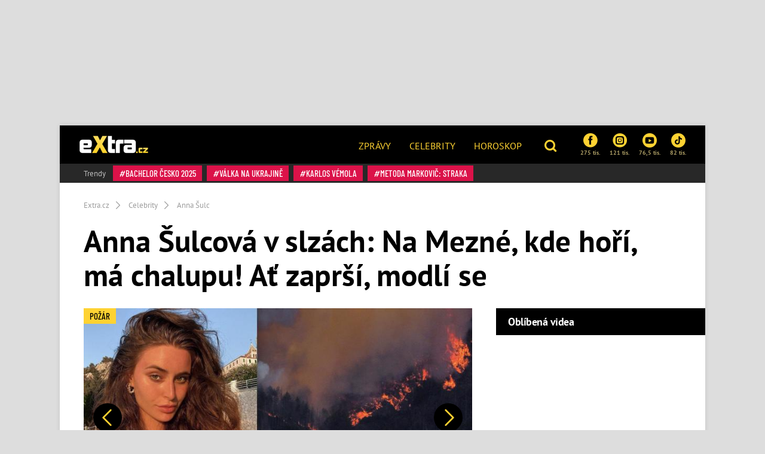

--- FILE ---
content_type: text/html; charset=utf-8
request_url: https://www.extra.cz/zpravy-anna-sulcova-v-slzach-na-mezne-kde-hori-ma-chalupu-at-zaprsi-modli-se-9f4f0
body_size: 24164
content:
<!DOCTYPE html><html class=no-js lang=cs><head><meta charset=UTF-8><meta name=referrer content=no-referrer-when-downgrade id=referrer-policy-meta><meta http-equiv=x-ua-compatible content="ie=edge"><link rel=preconnect as=script href="https://sdk.privacy-center.org/"><link rel=preload as=script fetchpriority=high href="https://sdk.privacy-center.org/9a8e2159-3781-4da1-9590-fbf86806f86e/loader.js?target=www.extra.cz"><script>(function(){const nativeSrcProperty=Object.getOwnPropertyDescriptor(HTMLScriptElement.prototype,'src');Object.defineProperty(HTMLScriptElement.prototype,'src',{get:function(){return nativeSrcProperty.get.call(this);},set:function(value){if(value?.includes('privacy-center.org')){this.fetchPriority='high';Object.defineProperty(HTMLScriptElement.prototype,'src',{...nativeSrcProperty});}
nativeSrcProperty.set.call(this,value);}});}());</script><script>(function(){function i(e){if(!window.frames[e]){if(document.body&&document.body.firstChild){var t=document.body;var n=document.createElement("iframe");n.style.display="none";n.name=e;n.title=e;t.insertBefore(n,t.firstChild)}else{setTimeout(function(){i(e)},5)}}}function e(n,o,r,f,s){function e(e,t,n,i){if(typeof n!=="function"){return}if(!window[o]){window[o]=[]}var a=!1;if(s){a=s(e,i,n)}if(!a){window[o].push({command:e,version:t,callback:n,parameter:i})}}e.stub=!0;e.stubVersion=2;function t(i){if(!window[n]||window[n].stub!==!0){return}if(!i.data){return}var a=typeof i.data==="string";var e;try{e=a?JSON.parse(i.data):i.data}catch(t){return}if(e[r]){var o=e[r];window[n](o.command,o.version,function(e,t){var n={};n[f]={returnValue:e,success:t,callId:o.callId};if(i.source){i.source.postMessage(a?JSON.stringify(n):n,"*")}},o.parameter)}}if(typeof window[n]!=="function"){window[n]=e;if(window.addEventListener){window.addEventListener("message",t,!1)}else{window.attachEvent("onmessage",t)}}}e("__tcfapi","__tcfapiBuffer","__tcfapiCall","__tcfapiReturn");i("__tcfapiLocator")})()</script><script async src="https://sdk.privacy-center.org/9a8e2159-3781-4da1-9590-fbf86806f86e/loader.js?target=www.extra.cz" id=spcloader charset=utf-8></script><script>(function(w,d,s,l,i){w[l]=w[l]||[];w[l].push({'gtm.start':new Date().getTime(),event:'gtm.js'});var f=d.getElementsByTagName(s)[0],j=d.createElement(s),dl=l!='dataLayer'?'&l='+l:'';j.async=true;j.src='https://www.googletagmanager.com/gtm.js?id='+i+dl;f.parentNode.insertBefore(j,f);})(window,document,'script','dataLayer','GTM-5LG2BB5');</script><script type=application/ld+json suppress-error=BL9992>{"@context":"https://schema.org","@graph":[{"@type":"WebSite","@id":"https://www.extra.cz/#website","url":"https://www.extra.cz/","name":"eXtra.cz"},{"@type":"NewsArticle","@id":"https://www.extra.cz/zpravy-anna-sulcova-v-slzach-na-mezne-kde-hori-ma-chalupu-at-zaprsi-modli-se-9f4f0","headline":"Influencerka Anna Šulcová: Na Mezné, kde hoří, má chalupu!","datePublished":"2022-07-26T13:16:00\u002B02:00","dateModified":"2022-07-26T13:17:39\u002B02:00","discussionUrl":"https://www.extra.cz/zpravy-anna-sulcova-v-slzach-na-mezne-kde-hori-ma-chalupu-at-zaprsi-modli-se-9f4f0/diskuze","mainEntityOfPage":"https://www.extra.cz/zpravy-anna-sulcova-v-slzach-na-mezne-kde-hori-ma-chalupu-at-zaprsi-modli-se-9f4f0#webpage","author":{"@type":"Person","name":"Anna Čmuchálková","url":"https://www.extra.cz/author/anna-cmuchalkova","image":{"@type":"ImageObject","url":"https://media.extra.cz/static/img/2025/05/anna-cmuchalkova21594431.jpg"}},"description":"Influencerka Anna Šulcová (23) se na svém Twitteru podělila o velmi smutnou, ovšem aktuální informaci. Jako jedna z mnohých má chalupu v obci Mezná na Děčínsku, kde momentálně hoří. Hasiči se museli z obce dokonce stáhnout, jelikož byl oheň až příliš silný.","publisher":{"@type":"Organization","name":"eXtra.cz","logo":{"@type":"ImageObject","url":"https://www.extra.cz/gfx/front/extra-logo-small.png","width":500,"height":137}},"image":{"@type":"ImageObject","url":"https://media.extra.cz/static/img/2021/03/snimek-obrazovky-2022-07-26-v-12-16-59_16_9_0-1600x900.jpg","creditText":"Se souhlasem A. Šulcové, HZS, koláž eXtra.cz","width":1600,"height":900},"hasPart":[[{"@type":"ImageObject","contentUrl":"https://media.extra.cz/static/img/2021/03/217413013-351634733211055-7167329488018828992-n-1600.jpg","width":1600,"caption":"Anna Šulcová je fotogenická žena.","description":"ANna Šulcová má v Mezné chalupu. – fotka 1"},{"@type":"ImageObject","contentUrl":"https://media.extra.cz/static/img/2021/03/img-3520-1600.jpg","width":1600,"caption":"Anna Šulcová.","description":"Anna Šulcová. – fotka 2"},{"@type":"ImageObject","contentUrl":"https://media.extra.cz/static/img/2021/03/ohen-1600.jpg","width":1600,"caption":"České Švýcarsko v plamenech.","description":"České Švýcarsko v plamenech. – fotka 3"},{"@type":"ImageObject","contentUrl":"https://media.extra.cz/static/img/2021/03/snimek-obrazovky-2022-07-26-v-7-27-51-1600.jpg","width":1600,"caption":"Hasiči hasí pomocí vrtulníku.","description":"Hasiči hasí pomocí vrtulníku. – fotka 4"},{"@type":"ImageObject","contentUrl":"https://media.extra.cz/static/img/2021/03/fygtvhzwiaeltw4-1600.jpg","width":1600,"caption":"Požár v NP České Švýcarsko se s větrem začal šířit.","description":"Požár  se s větrem začal šířit. – fotka 5"},{"@type":"ImageObject","contentUrl":"https://media.extra.cz/static/img/2021/03/fygtuofwyaaok8n-1600.jpg","width":1600,"caption":"Požár v NP České Švýcarsko se s větrem začal šířit.","description":"Požár se nedaří zkrotit. – fotka 6"},{"@type":"ImageObject","contentUrl":"https://media.extra.cz/static/img/2021/03/fyhs8esxgaqaaot-1600.jpg","width":1600,"caption":"U rozsáhlého požáru lesa na hranici vojenského prostoru Libavá zasahuje 15 jednotek hasičů. ","description":"Hoří i les na hranici vojenského prostoru Libavá. – fotka 7"},{"@type":"ImageObject","contentUrl":"https://media.extra.cz/static/img/2021/03/fyhs8evxgacsqu3-1600.jpg","width":1600,"caption":"U rozsáhlého požáru lesa na hranici vojenského prostoru Libavá zasahuje 15 jednotek hasičů. ","description":"U rozsáhlého požáru lesa na hranici vojenského prostoru Libavá zasahuje 15 jednotek hasičů.  – fotka 8"},{"@type":"ImageObject","contentUrl":"https://media.extra.cz/static/img/2021/03/fyhs8esxwaacagy-1600.jpg","width":1600,"caption":"U rozsáhlého požáru lesa na hranici vojenského prostoru Libavá zasahuje 15 jednotek hasičů. ","description":"Ničivé požáry sužují Česko. – fotka 9"}]]},{"@type":"WebPage","@id":"https://www.extra.cz/zpravy-anna-sulcova-v-slzach-na-mezne-kde-hori-ma-chalupu-at-zaprsi-modli-se-9f4f0#webpage","url":"https://www.extra.cz/zpravy-anna-sulcova-v-slzach-na-mezne-kde-hori-ma-chalupu-at-zaprsi-modli-se-9f4f0","inLanguage":"cs-CZ","name":"Influencerka Anna Šulcová: Na Mezné, kde hoří, má chalupu!","isPartOf":{"@id":"https://www.extra.cz/#website"},"primaryImageOfPage":{"@id":"https://www.extra.cz/zpravy-anna-sulcova-v-slzach-na-mezne-kde-hori-ma-chalupu-at-zaprsi-modli-se-9f4f0#primaryimage"},"datePublished":"2022-07-26T13:16:00\u002B02:00","dateModified":"2022-07-26T13:17:39\u002B02:00","author":{"@id":"https://www.extra.cz#author-0"},"description":"Influencerka Anna Šulcová (23) se na svém Twitteru podělila o velmi smutnou, ovšem aktuální informaci. Jako jedna z mnohých má chalupu v obci Mezná na Děčínsku, kde momentálně hoří. Hasiči se museli z obce dokonce stáhnout, jelikož byl oheň až příliš silný.","discussionUrl":"https://www.extra.cz/zpravy-anna-sulcova-v-slzach-na-mezne-kde-hori-ma-chalupu-at-zaprsi-modli-se-9f4f0/diskuze"},[{"@type":"Person","@id":"https://www.extra.cz#author-0","name":"Anna Čmuchálková","url":"https://www.extra.cz/author/anna-cmuchalkova"}],{"@type":"ImageObject","@id":"https://www.extra.cz/zpravy-anna-sulcova-v-slzach-na-mezne-kde-hori-ma-chalupu-at-zaprsi-modli-se-9f4f0#primaryimage","url":"https://media.extra.cz/static/img/2021/03/snimek-obrazovky-2022-07-26-v-12-16-59_16_9_0-1600x900.jpg","width":1600,"height":900,"caption":"Se souhlasem A. Šulcové, HZS, koláž eXtra.cz"}]}</script><script suppress-error=BL9992>const initUpScore=function(){(function(u,p,s,c,r){u[r]=u[r]||function(p){(u[r].q=u[r].q||[]).push(p)},u[r].ls=1*new Date();var a=p.createElement(s),m=p.getElementsByTagName(s)[0];a.async=1;a.src=c;m.parentNode.insertBefore(a,m)})(window,document,'script','//files.upscore.com/async/upScore.js','upScore');const options={"config":{"domain":"extra.cz","article":".post","track_positions":false},"data":{"section":"Celebrity","taxonomy":"Anna Šulc","object_id":"article-112216","pubdate":"2022-07-26T13:16:00\u002B02:00","author":"Anna Čmuchálková","object_type":"article","content_type":0}};if(Object.keys(options).length>0){upScore(options);}
const event={};if(Object.keys(event).length>0){upScore(event);}}</script><meta property=burda_ads:content_type content=article><meta property=burda_ads:tags content="Anna Šulc,oheň,Hoří,Zprávy,požár,pomoc,sbírka"><script src=/js/upscore.js></script><script>var url=location.href,keywords;var re1=/[/.-]+/;url=url.substring(7,url.length);keywords="[";url=url.split(re1);for(x=0;x<url.length;x++){keywords+="'"+url[x]+"'";keywords+=(x<url.length-1)?",":"";}keywords+="]";var windowWidth=1;if(window.innerWidth){windowWidth=window.innerWidth;}</script><script>function LoadSznRecommendMeasure(){window.calledScriptsList=window.calledScriptsList||[];if(window.calledScriptsList.indexOf("sznrecommend-measure")==-1){var script=document.createElement("script");script.src="https://d.seznam.cz/recass/js/sznrecommend-measure.min.js";script.setAttribute("data-webid","116");document.documentElement.firstChild.appendChild(script);console.log('loading sznrecommend-measure');window.calledScriptsList.push("sznrecommend-measure");}}
window.didomiOnReady=window.didomiOnReady||[];window.didomiOnReady.push(function(){if(window.Didomi.getUserConsentStatus('publishers-XWZ2b3AK','621')==true)
{LoadSznRecommendMeasure();}});window.didomiEventListeners=window.didomiEventListeners||[];window.didomiEventListeners.push({event:'consent.changed',listener:function(context){if(window.Didomi.getUserConsentStatus('publishers-XWZ2b3AK','621')==true)
{LoadSznRecommendMeasure();}}});</script><link rel=stylesheet href="/css/extra-min-old.css?v=3QyhkB8_nvmkUsdODDmVYLd0Ltv6bVs7Vf_Iav_2_PU"><link href="/AdminPanel.Client.Extra.styles.css?v=ytFyP_qVoQkz-6xjPeO8D7cVMyDNkoBOLTvpko698FQ" rel=stylesheet><link rel=alternate type=application/rss+xml title=RSS href=/rss.xml><title>Influencerka Anna &#x160;ulcov&#xE1;: Na Mezn&#xE9;, kde ho&#x159;&#xED;, m&#xE1; chalupu!</title><meta name=description content="Influencerka Anna Šulcová (23) se na svém Twitteru podělila o velmi smutnou, ovšem aktuální informaci. Jako jedna z mnohých má chalupu v obci Mezná na Děčínsku, kde momentálně hoří. Hasiči se museli z obce dokonce stáhnout, jelikož byl oheň až příliš silný."><meta name=szn:permalink content=www.extra.cz/zpravy-anna-sulcova-v-slzach-na-mezne-kde-hori-ma-chalupu-at-zaprsi-modli-se-9f4f0><link rel=canonical href=https://www.extra.cz/zpravy-anna-sulcova-v-slzach-na-mezne-kde-hori-ma-chalupu-at-zaprsi-modli-se-9f4f0><meta property=og:title content="Anna Šulcová v slzách: Na Mezné, kde hoří, má chalupu! Ať zaprší, modlí se – eXtra.cz"><meta property=og:url content=https://www.extra.cz/zpravy-anna-sulcova-v-slzach-na-mezne-kde-hori-ma-chalupu-at-zaprsi-modli-se-9f4f0><meta property=og:type content=article><meta property=og:description content="Influencerka Anna Šulcová (23) se na svém Twitteru podělila o velmi smutnou, ovšem aktuální informaci. Jako jedna z mnohých má chalupu v obci Mezná na Děčínsku, kde momentálně hoří. Hasiči se museli z obce dokonce stáhnout, jelikož byl oheň až příliš silný."><meta property=og:image content=https://media.extra.cz/static/img/2021/03/snimek-obrazovky-2022-07-26-v-12-16-59_16_9_0-1600x900.jpg><meta property=og:image:secure_url content=https://media.extra.cz/static/img/2021/03/snimek-obrazovky-2022-07-26-v-12-16-59_16_9_0-1600x900.jpg><meta property=og:image:width content=1600><meta property=og:image:height content=900><meta property=og:site_name content=Extra.cz><meta property=og:locale content=cs_CZ><meta property=og:published_time content=2022-07-26T13:16:00+02:00><meta property=og:modified_time content=2022-07-26T13:17:39+02:00><meta property=article:publisher content=https://www.facebook.com/extracz><meta property=fb:app_id content=1208448619282254><meta name=twitter:card content=summary><meta name=twitter:site content=@eXtraCZ><meta name=twitter:creator content=@eXtraCZ><meta name=twitter:title content="Influencerka Anna Šulcová: Na Mezné, kde hoří, má chalupu!"><meta name=twitter:description content="Influencerka Anna Šulcová (23) se na svém Twitteru podělila o velmi smutnou, ovšem aktuální informaci. Jako jedna z mnohých má chalupu v obci Mezná na Děčínsku, kde momentálně hoří. Hasiči se museli z obce dokonce stáhnout, jelikož byl oheň až příliš silný."><meta name=twitter:image content=https://media.extra.cz/static/img/2021/03/snimek-obrazovky-2022-07-26-v-12-16-59_16_9_0-1600x900.jpg><script src="/js/helpers.js?v=XDitz6lUy1tDQ0GXOdJ1l2eat_p0XTnHsAfRYqu9wp4"></script><script>window.jQuery||document.write('<script src="/js/jquery-1.9.1.min.js"><\/script>')</script><script src="/js/site.js?v=RpAbSE83t52xJCqwqtVRfuFaqHEeZ4IMfMynUddvwtY"></script><script>function LoadFacebookPixel(){window.calledScriptsList=window.calledScriptsList||[];if(window.calledScriptsList.indexOf("FacebookPixelCode")==-1){!function(f,b,e,v,n,t,s){if(f.fbq)return;n=f.fbq=function(){n.callMethod?n.callMethod.apply(n,arguments):n.queue.push(arguments)};if(!f._fbq)f._fbq=n;n.push=n;n.loaded=!0;n.version='2.0';n.queue=[];t=b.createElement(e);t.async=!0;t.src=v;s=b.getElementsByTagName(e)[0];s.parentNode.insertBefore(t,s)}(window,document,'script','https://connect.facebook.net/en_US/fbevents.js');fbq('init','1949146538740915');fbq('track','PageView');window.calledScriptsList.push("FacebookPixelCode");}}
window.didomiOnReady=window.didomiOnReady||[];window.didomiOnReady.push(function(){if(window.Didomi.getUserConsentStatusForPurpose('publishers-UPqtcgaE')==true&&window.Didomi.getUserConsentStatusForPurpose('publishers-Kqq3iPge')==true)
{LoadFacebookPixel();}});window.didomiEventListeners=window.didomiEventListeners||[];window.didomiEventListeners.push({event:'consent.changed',listener:function(context){if(window.Didomi.getUserConsentStatusForPurpose('publishers-UPqtcgaE')==true&&window.Didomi.getUserConsentStatusForPurpose('publishers-Kqq3iPge')==true)
{LoadFacebookPixel();}}});</script><noscript><img height=1 width=1 src="https://www.facebook.com/tr?id=1949146538740915&amp;ev=PageView
        &amp;noscript=1"></noscript><meta name=viewport content="width=device-width, initial-scale=1, shrink-to-fit=no"><meta name=robots content=max-image-preview:large><link rel="shortcut icon" type=image/x-icon href=/favicon.ico><script>window.burdaAds=window.burdaAds||{queue:[]};window.burdaAds.hasR2B2=true;</script><link rel=stylesheet media=all href="https://ads.burdadigital.cz/sites/default/files/public/burda_ads/prod/dist/extra/v5/burda-ads.css?version="><link rel=stylesheet media=all href="/css/burda-ads.css?v=AGv_TFkbIG09-0j2JycFkGAKDbElF2bnRwByGVbK0fw"><script src=https://ads.burdadigital.cz/sites/default/files/public/json/extra/burda-ads--config.js></script><script src="https://ads.burdadigital.cz/sites/default/files/public/burda_ads/prod/dist/extra/v5/burda-ads--critical.js?version="></script><script src="https://ads.burdadigital.cz/sites/default/files/public/burda_ads/prod/dist/extra/v5/burda-ads.js?version=" async></script><script src=//securepubads.g.doubleclick.net/tag/js/gpt.js async></script><script src=//cdn.performax.cz/yi/adsbypx/px_autoads.js async></script><link rel=preload as=script fetchpriority=low href=https://micro.rubiconproject.com/prebid/dynamic/26636.js><script suppress-error=BL9992>const burdaAdsConstants={device:{desktop:'desktop',mobile:'mobile'},traffic:{burda:'burda',seznam:'seznam',economia:'economia'}}
function BurdaAdsGetDevice(){return burdaAds.getDevice();}
function BurdaAdsIsMobile(){return burdaAds.getDevice()===burdaAdsConstants.device.mobile;}
function BurdaAdsGetTrafficType(){return burdaAds.getTrafficType();}
function BurdaAdsIsSeznam(){return burdaAds.isSeznam();}
function BurdaAdsGetContainerSelector(){return`.ui-advert-container--traffic--${burdaAds.getTrafficType()}.ui-advert-container--device--${burdaAds.getDevice()}`;}
function BurdaAdsAddAdvert(element,areaId,type,devices,traffic,width,height,dynamic=false,callback,groupName){if(!areaId){BurdaAdsLogger.error(`AreaId for draw BurdaAd is not defined`);}
if(!type){type='none';}
const customAttributes={};const callbacks={};const containerElement=document.createElement('div');if(width){containerElement.style.setProperty('--ui-advert-container-width',width);}
if(height){containerElement.style.setProperty('--ui-advert-container-height',height);}
containerElement.classList.add(`ui-advert-container--traffic--${traffic}`,'ui-advert-container--traffic',`ui-advert-container--type--${type}`,'ui-advert-container--type');devices.forEach(device=>containerElement.classList.add(`ui-advert-container--device--${device}`));containerElement.classList.add('ui-advert-container--device','ui-advert-container');containerElement.setAttribute('data-advert-container','');containerElement.setAttribute('data-advert-container-id',areaId);containerElement.setAttribute('data-advert-container-group-name',groupName?groupName:areaId);if(type==='rollband'){containerElement.setAttribute('data-advert-container-external-gam-admin','rollband')
customAttributes['data-advert-container-external-gam-admin']='rollband';}
if(element===null){document.currentScript.insertAdjacentElement('beforebegin',containerElement);}else{element.insertAdjacentElement('afterbegin',containerElement);}
const burdaAdsObject={areaId:areaId};if(dynamic){burdaAdsObject.groupName=groupName?groupName:areaId.toString();if(callback){callbacks['slotRenderEnded']=callback;burdaAdsObject.callbacks=callbacks;}
burdaAds.addAdvert(burdaAdsObject);}
if(typeof burdaAds?.adverts?.add==='function'){burdaAds.adverts.add({element:containerElement,areaIds:[areaId],customAttributes:customAttributes,callbacks:callbacks});}}
function BurdaAdsReloadAdvert(element){burdaAds.reloadAdvert(element);}
class BurdaAdsLogger{static prefix='[AdSystem]';static log(message){console.log(`%c[${BurdaAdsLogger.prefix}] %c${message}`,'color: #3498db; font-weight: bold;','color: black;');}
static warn(message){console.warn(`%c[${BurdaAdsLogger.prefix}] %c${message}`,'color: #e67e22; font-weight: bold;','color: black;');}
static error(message){console.error(`%c[${BurdaAdsLogger.prefix}] %c${message}`,'color: #e74c3c; font-weight: bold;','color: black;');}}</script><script>var _SAS=_SAS||{};_SAS.keywords='Anna Šulc,oheň,Hoří,Zprávy,požár,pomoc,sbírka';</script><script>const script=document.createElement('script');script.async=true;if(!BurdaAdsIsSeznam()){script.src='//pahter.tech/c/extra.cz.js';}
document.head.appendChild(script);</script><body class="ui-page ui-page--extra desktop ads-ads ads-is-desktop"><noscript><iframe src="https://www.googletagmanager.com/ns.html?id=GTM-5LG2BB5" height=0 width=0 style=display:none;visibility:hidden> </iframe></noscript><div id=fb-root></div><div class=leaderboard-1-wrapper><div data-advert-container="" data-advert-container-id=10262 data-advert-container-group-name=10262 class="ui-advert-container--traffic--burda ui-advert-container--traffic ui-advert-container--type--leaderboard ui-advert-container--type ui-advert-container--device--desktop ui-advert-container--device ui-advert-container"></div><div data-advert-container="" data-advert-container-id=10597 data-advert-container-group-name=10597 class="ui-advert-container--traffic--seznam ui-advert-container--traffic ui-advert-container--type--leaderboard ui-advert-container--type ui-advert-container--device--desktop ui-advert-container--device ui-advert-container"></div><div data-advert-container="" data-advert-container-id=10422 data-advert-container-group-name=10422 class="ui-advert-container--traffic--economia ui-advert-container--traffic ui-advert-container--type--leaderboard ui-advert-container--type ui-advert-container--device--desktop ui-advert-container--device ui-advert-container"></div></div><div class="wrap branding-wrapper"><header class=header role=banner><div class=header--brand><a href=https://www.extra.cz> <i class="logo sprite sprite-extra-logo-white"></i> </a></div><nav class=header--nav role=navigation><ul role=menu><li role=menuitem><a href=https://www.extra.cz/news>Zprávy</a><li role=menuitem><a href=https://www.extra.cz/celebrity>Celebrity</a><li role=menuitem><a href="https://astro.extra.cz/">Horoskop</a></ul></nav><div class=header--search><a href=# class=topic--title data-toggle=modal data-target=#js--search-modal> <i class="icon icon-search"></i> </a></div><div class=header--social><div class="social__list social--xs"><a href="https://www.facebook.com/extracz/" target=_blank class=social__list__item> <i class="icon icon-facebook-rounded"></i> 275 tis. </a> <a href="https://www.instagram.com/extra.cz/" target=_blank class=social__list__item> <i class="icon icon-instagram-rounded"></i> 121 tis. </a> <a href=https://www.youtube.com/channel/UCvuA5kTBCJOYdt8wZdn3sPA target=_blank class=social__list__item> <i class="icon icon-youtube-rounded"></i> 76,5 tis. </a> <a href=https://www.tiktok.com/@extra.cz target=_blank class=social__list__item> <i class="icon2 icon2-tiktok-icon"></i> 82 tis. </a></div></div><div class=header--tags><a href=# class=topic--title data-toggle=modal data-target=#js--tags-modal><i class="icon icon-hashtag"></i> Témata</a></div></header><div class=tag-box><div class="tag--title align-self-center">Trendy</div><div><a class=tag data-hash=true href=https://www.extra.cz/tema/bachelor-cesko-2025> Bachelor Česko 2025 </a> <a class=tag data-hash=true href=https://www.extra.cz/tema/valka-na-ukrajine> válka na Ukrajině </a> <a class=tag data-hash=true href=https://www.extra.cz/tema/karlos-vemola> Karlos Vémola </a> <a class=tag data-hash=true href=https://www.extra.cz/tema/metoda-markovic-straka> Metoda Markovič: Straka </a></div></div><div class="collapse js--collapse-cases" id=yellowBoxEmpty></div><nav aria-label=breadcrumb><ol class=breadcrumb itemscope itemtype=https://schema.org/BreadcrumbList><li class=breadcrumb-item itemprop=itemListElement itemscope itemtype=https://schema.org/ListItem><a itemprop=item href="/"> <span itemprop=name>Extra.cz</span> </a><meta itemprop=position content=1><li class=breadcrumb-item itemprop=itemListElement itemscope itemtype=https://schema.org/ListItem><a itemprop=item href=https://www.extra.cz/tema/celebrity> <span itemprop=name>Celebrity</span> </a><meta itemprop=position content=2><li class=breadcrumb-item itemprop=itemListElement itemscope itemtype=https://schema.org/ListItem><a itemprop=item href=https://www.extra.cz/tema/anna-sulcova> <span itemprop=name>Anna Šulc</span> </a><meta itemprop=position content=3></ol></nav><article class=post aria-labelledby=article-full-112216><header class=post__header><h1 class=post--title id=article-full-112216>Anna Šulcová v slzách: Na Mezné, kde hoří, má chalupu! Ať zaprší, modlí se</h1></header><div class=grid role=grid><section class=grid__main role=region><div class="post__pictures post__pictures--sm"><figure class=post__figure><a href=/zpravy-anna-sulcova-v-slzach-na-mezne-kde-hori-ma-chalupu-at-zaprsi-modli-se-9f4f0/galerie/0 class=gallery-link-image title="Klikni pro větší fotky"> <img src=https://media.extra.cz/static/img/2021/03/snimek-obrazovky-2022-07-26-v-12-16-59_16_9_0-740x416.jpg alt="V obci Mezná, kde hoří, má chalupu také influencerka Anna Šulcová." title="V obci Mezná, kde hoří, má chalupu také influencerka Anna Šulcová." width=740 height=416> </a><div class=image-source><span>Zdroj: Se souhlasem A. Šulcové, HZS, koláž eXtra.cz</span></div><div class="fg-float-nav in-article"><a href=/zpravy-anna-sulcova-v-slzach-na-mezne-kde-hori-ma-chalupu-at-zaprsi-modli-se-9f4f0/galerie/1 class=fg-float-nav--left> <span class=sr-only>Předchozí</span> </a> <a href=/zpravy-anna-sulcova-v-slzach-na-mezne-kde-hori-ma-chalupu-at-zaprsi-modli-se-9f4f0/galerie/1 class=fg-float-nav--right> <span class=sr-only>Další</span> </a></div></figure><div class=post__gallery><a href=/zpravy-anna-sulcova-v-slzach-na-mezne-kde-hori-ma-chalupu-at-zaprsi-modli-se-9f4f0/galerie/1 class="post__gallery__item new_post_gallery_item" itemprop=url> <img src=https://media.extra.cz/static/img/2021/03/217413013-351634733211055-7167329488018828992-n-280x280.jpg alt="ANna Šulcová má v Mezné chalupu." width=280 height=280> </a> <a href=/zpravy-anna-sulcova-v-slzach-na-mezne-kde-hori-ma-chalupu-at-zaprsi-modli-se-9f4f0/galerie/2 class="post__gallery__item new_post_gallery_item" itemprop=url> <img src=https://media.extra.cz/static/img/2021/03/img-3520-280x280.jpg alt="Anna Šulcová." width=280 height=280> </a> <a href=/zpravy-anna-sulcova-v-slzach-na-mezne-kde-hori-ma-chalupu-at-zaprsi-modli-se-9f4f0/galerie/3 class="post__gallery__item new_post_gallery_item" itemprop=url> <img src=https://media.extra.cz/static/img/2021/03/ohen-280x280.jpg alt="České Švýcarsko v plamenech." width=280 height=280> </a> <a href=/zpravy-anna-sulcova-v-slzach-na-mezne-kde-hori-ma-chalupu-at-zaprsi-modli-se-9f4f0/galerie/4 class="post__gallery__item new_post_gallery_item" itemprop=url> <img src=https://media.extra.cz/static/img/2021/03/snimek-obrazovky-2022-07-26-v-7-27-51-280x280.jpg alt="Hasiči hasí pomocí vrtulníku." width=280 height=280> </a> <a href=/zpravy-anna-sulcova-v-slzach-na-mezne-kde-hori-ma-chalupu-at-zaprsi-modli-se-9f4f0/galerie/0 class="btn btn-primary text-uppercase"> + Dalších 5 fotografií </a></div><span class=tag data-hash=false> Požár </span></div><div class="post__body clearfix"><div class=post--perex><p>Influencerka Anna Šulcová (23) se na svém Twitteru podělila o velmi smutnou, ovšem aktuální informaci. Jako jedna z mnohých má chalupu v obci Mezná na Děčínsku, kde momentálně hoří. Hasiči se museli z obce dokonce stáhnout, jelikož byl oheň až příliš silný.</div><div class=post__meta><span class="d-inline-block mr-3 mb-3px"> 26. 07. 2022 13:16 | Autor <a href=https://www.extra.cz/author/anna-cmuchalkova>Anna Čmuchálková</a> </span></div><div class=under-perex-1-ad-wrapper><div data-advert-container="" data-advert-container-id=10268 data-advert-container-group-name=10268 class="ui-advert-container--traffic--burda ui-advert-container--traffic ui-advert-container--type--mobile-rectangle ui-advert-container--type ui-advert-container--device--mobile ui-advert-container--device ui-advert-container"></div><div data-advert-container="" data-advert-container-id=10603 data-advert-container-group-name=10603 class="ui-advert-container--traffic--seznam ui-advert-container--traffic ui-advert-container--type--mobile-rectangle ui-advert-container--type ui-advert-container--device--mobile ui-advert-container--device ui-advert-container"></div><div data-advert-container="" data-advert-container-id=10428 data-advert-container-group-name=10428 class="ui-advert-container--traffic--economia ui-advert-container--traffic ui-advert-container--type--mobile-rectangle ui-advert-container--type ui-advert-container--device--mobile ui-advert-container--device ui-advert-container"></div><div data-advert-container="" data-advert-container-id=10269 data-advert-container-group-name=10269 class="ui-advert-container--traffic--burda ui-advert-container--traffic ui-advert-container--type--rectangle ui-advert-container--type ui-advert-container--device--desktop ui-advert-container--device ui-advert-container"></div><div data-advert-container="" data-advert-container-id=10604 data-advert-container-group-name=10604 class="ui-advert-container--traffic--seznam ui-advert-container--traffic ui-advert-container--type--rectangle ui-advert-container--type ui-advert-container--device--desktop ui-advert-container--device ui-advert-container"></div><div data-advert-container="" data-advert-container-id=10429 data-advert-container-group-name=10429 class="ui-advert-container--traffic--economia ui-advert-container--traffic ui-advert-container--type--rectangle ui-advert-container--type ui-advert-container--device--desktop ui-advert-container--device ui-advert-container"></div></div><p><strong style=text-align:inherit>„Na Mezné máme chalupu. Modlím se, ať co nejdřív zaprší. Je mi z toho smutno. Je mi líto naší přírody, zvířat a doufám, že jsou všichni místní v pořádku,“ </strong><span style=text-align:inherit>napsala <a class=e-rte-anchor href=https://www.extra.cz/tema/anna-sulcova title=https://www.extra.cz/tema/anna-sulcova>influencerka Anna Šulcová</a> na </span><a class=e-rte-anchor href="https://twitter.com/annasulcova/status/1551821761897025538?fbclid=IwAR1ptJRQcc00NBkDZWLRB6oQ62-PkPqiYdlnBL0pqIp9REJTQd6N6Z_wATk" title="https://twitter.com/annasulcova/status/1551821761897025538?fbclid=IwAR1ptJRQcc00NBkDZWLRB6oQ62-PkPqiYdlnBL0pqIp9REJTQd6N6Z_wATk" target=_blank style=text-align:inherit>Twitter</a><span style=text-align:inherit>.</span><br><p>Není však jediná, kdo má chalupu v této obci a strachuje se, co bude dál. Požár totiž neustále nabírá na síle a kvůli větru se rozšiřuje dále. <strong>Hořet začalo v Národním parku České Švýcarsko v neděli 24. července ráno a od té doby nepřestalo. Oblast Hřenska musela být kompletně uzavřena.</strong><div><article class="article-in-post my-4"><div class=article-in-post__figure><img alt="Požár v Českém Švýcarsku." src=https://media.extralife.cz/static/img/2021/03/profimedia-0709838659_16_9_0-221x133.jpg loading=lazy class=lazyload width=221 height=133><div class="article-in-post__tags d-none d-sm-block"><span class=tag data-hash=false> Požáry </span></div></div><header class=article-in-post__header><h3 class=article-in-post--title><a href=https://www.extra.cz/zpravy-nicive-pozary-suzuji-cesko-meteorolozka-prozradila-jaka-je-jejich-pricina-a-jak-jim-zamezit--6e2c9> Po&#x17E;&#xE1;ry su&#x17E;uj&#xED; &#x10C;esko: Meteorolo&#x17E;ka prozradila, jak&#xE1; je jejich p&#x159;&#xED;&#x10D;ina a jak jim zamezit </a></h3></header></article></div><h2>V Mezné byl oheň nekontrolovatelný</h2><p>Z obce Mezná se museli hasiči v noci z pondělí na úterý stáhnout, jelikož byl oheň nekontrolovatelný. <span style=text-align:inherit><strong>„Nešlo to. Prostě to nešlo. Všichni jsme se v noci z Mezné museli stáhnout,“ </strong>uvedli hasiči z Varnsdorfu, kteří v obci zasahovali, jak napsaly <a class=e-rte-anchor href=https://www.novinky.cz/krimi/clanek/proste-to-neslo-hasici-se-museli-stahnout-z-obce-mezna-kterou-spolkly-plameny-40403970 title=https://www.novinky.cz/krimi/clanek/proste-to-neslo-hasici-se-museli-stahnout-z-obce-mezna-kterou-spolkly-plameny-40403970 target=_blank>Novinky</a>.</span><p><span style=text-align:inherit><strong>V již zmíněné obci kompletně shořely tři domy, další dva oheň poškodil částečně.</strong> Hasiči tam nyní dohašují oheň, jak píše <a class=e-rte-anchor href=https://ct24.ceskatelevize.cz/domaci/3517972-hasici-naridili-evakuaci-praveho-brehu-kamenice-v-hrensku-museji-se-stahnout-z-mezne title=https://ct24.ceskatelevize.cz/domaci/3517972-hasici-naridili-evakuaci-praveho-brehu-kamenice-v-hrensku-museji-se-stahnout-z-mezne target=_blank>web ČT24</a>. </span><div><article class="article-in-post my-4"><div class=article-in-post__figure><img alt="Požár v Národním parku České Švýcarsko" src=https://media.extralife.cz/static/img/2021/03/snimek-obrazovky-2022-07-26-v-7-41-15_16_9_0-221x133.jpg loading=lazy class=lazyload width=221 height=133><div class="article-in-post__tags d-none d-sm-block"><span class=tag data-hash=false> Extrémní počasí </span></div></div><header class=article-in-post__header><h3 class=article-in-post--title><a href=https://www.extra.cz/zpravy-extremni-pocasi-pozar-v-ceskem-svycarsku-se-nebezpecne-siri-hasici-evakuuji-obyvatele-2ee8b> Po&#x17E;&#xE1;r v &#x10C;esk&#xE9;m &#x160;v&#xFD;carsku se nebezpe&#x10D;n&#x11B; &#x161;&#xED;&#x159;&#xED;. Hasi&#x10D;i evakuuj&#xED; obyvatele </a></h3></header></article></div><div class=my-3><a href=https://profile.google.com/cp/Cg0vZy8xMWZrbDRwMzF5 title="Google Discover banner" target="&#34;_blank&#34;"> <img src=https://media.extralife.cz/static/img/2025/10/extra-google-discover-desktop.png title="Google Discover banner" alt="Google Discover banner" class=w-100> </a></div><h2>Pomoci můžete i vy</h2><p>Na <a class=e-rte-anchor href=https://www.donio.cz/ceskesvycarsko title=https://www.donio.cz/ceskesvycarsko target=_blank>stránce Donio navíc vznikla pomoc</a> obcím a obyvatelům, které požár v Národním parku České Švýcarsko zasáhl. <strong>„</strong><span style=text-align:inherit><strong>Finance z této sbírky budou využity na pomoc obyvatelům obcí zasažených požárem NP České Švýcarsko, případně na pomoc obcím a parku,“ </strong>píše se na stránce. Zatím bylo vybráno přes milion korun.</span><div><div class=mb-4><div class="post__gallery px-0"><a href=https://www.extra.cz/zpravy-anna-sulcova-v-slzach-na-mezne-kde-hori-ma-chalupu-at-zaprsi-modli-se-9f4f0/galerie/1 class="post__gallery__item new_post_gallery_item" itemprop=url> <img src=https://media.extralife.cz/static/img/2021/03/217413013-351634733211055-7167329488018828992-n-280x280.jpg loading=lazy class=lazyload alt="ANna Šulcová má v Mezné chalupu." width=280 height=280> </a> <a href=https://www.extra.cz/zpravy-anna-sulcova-v-slzach-na-mezne-kde-hori-ma-chalupu-at-zaprsi-modli-se-9f4f0/galerie/2 class="post__gallery__item new_post_gallery_item" itemprop=url> <img src=https://media.extralife.cz/static/img/2021/03/img-3520-280x280.jpg loading=lazy class=lazyload alt="Anna Šulcová." width=280 height=280> </a> <a href=https://www.extra.cz/zpravy-anna-sulcova-v-slzach-na-mezne-kde-hori-ma-chalupu-at-zaprsi-modli-se-9f4f0/galerie/3 class="post__gallery__item new_post_gallery_item" itemprop=url> <img src=https://media.extralife.cz/static/img/2021/03/ohen-280x280.jpg loading=lazy class=lazyload alt="České Švýcarsko v plamenech." width=280 height=280> </a> <a href=https://www.extra.cz/zpravy-anna-sulcova-v-slzach-na-mezne-kde-hori-ma-chalupu-at-zaprsi-modli-se-9f4f0/galerie/4 class="post__gallery__item new_post_gallery_item" itemprop=url> <img src=https://media.extralife.cz/static/img/2021/03/snimek-obrazovky-2022-07-26-v-7-27-51-280x280.jpg loading=lazy class=lazyload alt="Hasiči hasí pomocí vrtulníku." width=280 height=280> </a></div><a href=https://www.extra.cz/zpravy-anna-sulcova-v-slzach-na-mezne-kde-hori-ma-chalupu-at-zaprsi-modli-se-9f4f0/galerie/0 class="btn btn-primary text-uppercase mt-1"> + Dalších 5 fotografií </a></div></div><h3>Bobina ter&#x10D;em nechutn&#xE9;ho podvodu: Kr&#xE1;ska je p&#x159;ipravena na soudn&#xED; bitvu</h3><div class="video-thumbnail-container videoasset-regular videoasset-standard-player video-exists"><div class="standard-player embed-responsive embed-responsive-16by9 video-embed-thumbnail article-end-promo-video-player ui-burda-video-player" width=560px height=315px data-muted=1 data-video=6f6b7e data-title="EXTRA HOST Denise Ayverdi 02" id=article-end-promo-video data-duration=3270 data-player-type=standard data-player-location=article-end data-series="Extra Host"></div></div></div><div class=article-bottom-ad-1-wrapper><div data-advert-container="" data-advert-container-id=10259 data-advert-container-group-name=10259 class="ui-advert-container--traffic--burda ui-advert-container--traffic ui-advert-container--type--mobile-rectangle ui-advert-container--type ui-advert-container--device--mobile ui-advert-container--device ui-advert-container"></div><div data-advert-container="" data-advert-container-id=10593 data-advert-container-group-name=10593 class="ui-advert-container--traffic--seznam ui-advert-container--traffic ui-advert-container--type--mobile-rectangle ui-advert-container--type ui-advert-container--device--mobile ui-advert-container--device ui-advert-container"></div><div data-advert-container="" data-advert-container-id=10419 data-advert-container-group-name=10419 class="ui-advert-container--traffic--economia ui-advert-container--traffic ui-advert-container--type--mobile-rectangle ui-advert-container--type ui-advert-container--device--mobile ui-advert-container--device ui-advert-container"></div><div data-advert-container="" data-advert-container-id=10260 data-advert-container-group-name=10260 class="ui-advert-container--traffic--burda ui-advert-container--traffic ui-advert-container--type--rectangle ui-advert-container--type ui-advert-container--device--desktop ui-advert-container--device ui-advert-container"></div><div data-advert-container="" data-advert-container-id=10594 data-advert-container-group-name=10594 class="ui-advert-container--traffic--seznam ui-advert-container--traffic ui-advert-container--type--rectangle ui-advert-container--type ui-advert-container--device--desktop ui-advert-container--device ui-advert-container"></div><div data-advert-container="" data-advert-container-id=10420 data-advert-container-group-name=10420 class="ui-advert-container--traffic--economia ui-advert-container--traffic ui-advert-container--type--rectangle ui-advert-container--type ui-advert-container--device--desktop ui-advert-container--device ui-advert-container"></div></div><div class="tag-list mb-4"><a class=tag data-hash=true href=https://www.extra.cz/tema/anna-sulcova> Anna Šulc </a> <a class=tag data-hash=true href=https://www.extra.cz/tema/ohen> oheň </a> <a class=tag data-hash=true href=https://www.extra.cz/tema/hori> Hoří </a> <a class=tag data-hash=true href=https://www.extra.cz/tema/news> Zprávy </a> <a class=tag data-hash=true href=https://www.extra.cz/tema/pozar> požár </a> <a class=tag data-hash=true href=https://www.extra.cz/tema/pomoc> pomoc </a> <a class=tag data-hash=true href=https://www.extra.cz/tema/sbirka> sbírka </a></div><div id=disqus_thread></div><script>var disqus_config=function(){this.page.url='https://www.extra.cz/disqus/article/112216';this.page.identifier='article-112216';};(function(){var d=document,s=d.createElement('script');s.src='https://extra-cz.disqus.com/embed.js';s.setAttribute('data-timestamp',+new Date());(d.head||d.body).appendChild(s);})();</script><h3 class="title-box title-box--dark title-box--left">Související články</h3><div class=mb-5><article class=article-horizontal><div class=article-horizontal__figure><img alt="Anna Šulc promluvila o svém vztahu. " src=https://media.extra.cz/static/img/2024/12/snimek-obrazovky-2024-12-30-v-10-08-24_16_9_0-740x416.jpg loading=lazy class=lazyload width=740 height=416><div class=article-horizontal__tags><span class=tag data-hash=true>vztahy </span></div></div><header class=article-horizontal__header><h3 class=article-horizontal--title><a href=https://www.extra.cz/anna-sulcova-umlcela-spekulanty-promluvila-o-rozchodu-se-svym-pritelem-2b891> Anna Šulcová umlčela spekulanty. Promluvila o rozchodu se svým přítelem </a></h3></header></article><div class=native-article-1-ad-wrapper><div data-advert-container="" data-advert-container-id=10263 data-advert-container-group-name=10263 class="ui-advert-container--traffic--burda ui-advert-container--traffic ui-advert-container--type--native ui-advert-container--type ui-advert-container--device--desktop ui-advert-container--device--mobile ui-advert-container--device ui-advert-container"></div><div data-advert-container="" data-advert-container-id=10598 data-advert-container-group-name=10598 class="ui-advert-container--traffic--seznam ui-advert-container--traffic ui-advert-container--type--native ui-advert-container--type ui-advert-container--device--desktop ui-advert-container--device--mobile ui-advert-container--device ui-advert-container"></div><div data-advert-container="" data-advert-container-id=10423 data-advert-container-group-name=10423 class="ui-advert-container--traffic--economia ui-advert-container--traffic ui-advert-container--type--native ui-advert-container--type ui-advert-container--device--desktop ui-advert-container--device--mobile ui-advert-container--device ui-advert-container"></div></div><article class=article-horizontal><div class=article-horizontal__figure><img alt="Anna Šulc sleduje Love Island." src=https://media.extra.cz/static/img/2024/10/snimek-obrazovky-2024-10-19-114438_16_9_0-740x416.jpg loading=lazy class=lazyload width=740 height=416><div class=article-horizontal__tags><span class=tag data-hash=true>rozhovor</span></div></div><header class=article-horizontal__header><h3 class=article-horizontal--title><a href=https://www.extra.cz/anna-sulc-sjizdi-love-island-boji-se-o-domi-a-prozradila-ktery-par-ji-leze-na-nervy-55a4f> Anna Šulc sjíždí Love Island: Bojí se o Domi a prozradila, který pár jí leze na nervy </a></h3></header></article><article class=article-horizontal><div class=article-horizontal__figure><img alt="Dominika Šimová započala trend jako Anna Šulc." src=https://media.extra.cz/static/img/2024/03/final-33_16_9_0-740x416.jpg loading=lazy class=lazyload width=740 height=416><div class=article-horizontal__tags><span class=tag data-hash=true>Trend</span></div></div><header class=article-horizontal__header><h3 class=article-horizontal--title><a href=https://www.extra.cz/nebezpecny-trend-anny-sulc-se-siri-sitemi-igelitovy-pytlik-si-na-hlavu-nasadila-i-dominika-ze-survivoru-schytala-tvrdou-kritiku-99eb6> Nebezpečný trend Anny Šulc se šíří sítěmi. Igelitový pytlík si na hlavu nasadila i Dominika ze Survivoru, schytala tvrdou kritiku </a></h3></header></article><article class=article-horizontal><div class=article-horizontal__figure><img alt="Anna Šulc má vánoční náladu." src=https://media.extra.cz/static/img/2023/12/anna3_16_9_0-740x416.jpg loading=lazy class=lazyload width=740 height=416><div class=article-horizontal__tags><span class=tag data-hash=true>Vánoční atmosféry</span></div></div><header class=article-horizontal__header><h3 class=article-horizontal--title><a href=https://www.extra.cz/poradne-zhava-influencerka-anna-sulc-v-pyzamu-a-krajkove-podprsence-prinesla-vanocni-naladu-eb38d> Sexy Anna Šulc šla s kůží na trh. Provokuje v krajkované podprsence, fanoušci šílí </a></h3></header></article><article class=article-horizontal><div class=article-horizontal__figure><img alt="Anna Šulc vypadala úchvatně." src=https://media.extra.cz/static/img/2023/06/9ad55c4994800836af36ef3dfd2a3f84_16_9_0-740x416.jpg loading=lazy class=lazyload width=740 height=416><div class=article-horizontal__tags><span class=tag data-hash=true>Rozhovor </span></div></div><header class=article-horizontal__header><h3 class=article-horizontal--title><a href=https://www.extra.cz/anna-sulc-o-sve-prvni-velke-roli-priznala-ze-divaky-film-moc-nepotesil-e0d32> Anna Šulc o své první velké roli: Přiznala, že diváky film moc nepotěšil </a></h3></header></article><article class=article-horizontal><div class=article-horizontal__figure><img alt="Ponížená Anna Šulc. Ona mrzla ve vánici, její kluk ji natáčel a vysmíval se jí" src=https://media.extra.cz/static/img/2021/03/314475783-3363836283845180-2415675503829664620-n_16_9_0-740x416.jpg loading=lazy class=lazyload width=740 height=416><div class=article-horizontal__tags><span class=tag data-hash=true>Gentleman</span></div></div><header class=article-horizontal__header><h3 class=article-horizontal--title><a href=https://www.extra.cz/ponizena-anna-sulc-ona-mrzla-ve-vanici-jeji-kluk-ji-natacel-a-vysmival-se-ji-c3e8b> Ponížená Anna Šulc. Ona mrzla ve vánici, její kluk ji natáčel a vysmíval se jí </a></h3></header></article><article class=article-horizontal><div class=article-horizontal__figure><img alt="Anna Šulc o svém vztahu: První lásku našla až ve 23 letech, ale hned do toho jde po hlavě" src=https://media.extra.cz/static/img/2021/03/314475783-3363836283845180-2415675503829664620-n_16_9_0-740x416.jpg loading=lazy class=lazyload width=740 height=416></div><header class=article-horizontal__header><h3 class=article-horizontal--title><a href=https://www.extra.cz/anna-sulc-o-svem-vztahu-prvni-lasku-nasla-az-ve-23-letech-ale-hned-do-toho-jde-po-hlave-535e9> Anna Šulc o svém vztahu: První lásku našla až ve 23 letech, ale hned do toho jde po hlavě </a></h3></header></article></div><div class=mobile-rectangle-5-ad-wrapper><div data-advert-container="" data-advert-container-id=10265 data-advert-container-group-name=10265 class="ui-advert-container--traffic--burda ui-advert-container--traffic ui-advert-container--type--mobile-rectangle ui-advert-container--type ui-advert-container--device--mobile ui-advert-container--device ui-advert-container"></div><div data-advert-container="" data-advert-container-id=10600 data-advert-container-group-name=10600 class="ui-advert-container--traffic--seznam ui-advert-container--traffic ui-advert-container--type--mobile-rectangle ui-advert-container--type ui-advert-container--device--mobile ui-advert-container--device ui-advert-container"></div><div data-advert-container="" data-advert-container-id=10425 data-advert-container-group-name=10425 class="ui-advert-container--traffic--economia ui-advert-container--traffic ui-advert-container--type--mobile-rectangle ui-advert-container--type ui-advert-container--device--mobile ui-advert-container--device ui-advert-container"></div></div><h3 class="title-box title-box--dark title-box--left">Další články</h3><div class=upscore-wrapper><article class="article article--xl"><div class=article__picture><img alt="Tvrdá facka pro Jana Krause. Vysmál se Lucii Polišenské, herečka mu to vrátila i s úroky" src=https://media.extra.cz/static/img/2026/01/snimek-obrazovky-2026-01-16-v-16-16-44_16_9_0-740x416.png loading=lazy class=lazyload width=740 height=416><div class=article__gallery><div class="article__gallery__item unset-pb"><a href=https://www.extra.cz/tvrda-facka-pro-jana-krause-vysmal-se-lucii-polisenske-herecka-mu-to-vratila-i-s-uroky-66b76/galerie/1> <img src=https://media.extra.cz/static/img/2026/01/hml-7528-280x280.jpg loading=lazy class=lazyload alt="Herečka Lucie Polišenská žije částečně na statku." width=280 height=280> </a></div><div class="article__gallery__item unset-pb"><a href=https://www.extra.cz/tvrda-facka-pro-jana-krause-vysmal-se-lucii-polisenske-herecka-mu-to-vratila-i-s-uroky-66b76/galerie/2> <img src=https://media.extra.cz/static/img/2021/03/ter-351211-280x280.jpg loading=lazy class=lazyload alt="Moderátor Jan Kraus." width=280 height=280> </a></div><div class="article__gallery__item unset-pb"><a href=https://www.extra.cz/tvrda-facka-pro-jana-krause-vysmal-se-lucii-polisenske-herecka-mu-to-vratila-i-s-uroky-66b76/galerie/3> <img src=https://media.extra.cz/static/img/2024/11/sjk-akf-20241120-03429-20-let-280x280.jpg loading=lazy class=lazyload alt="Jan Kraus má velmi ostrý smysl pro humor." width=280 height=280> </a></div><div class="article__gallery__item unset-pb"><a href=https://www.extra.cz/tvrda-facka-pro-jana-krause-vysmal-se-lucii-polisenske-herecka-mu-to-vratila-i-s-uroky-66b76/galerie/4> <img src=https://media.extra.cz/static/img/2025/09/snimek-obrazovky-2025-09-19-v-7-38-51-280x280.png loading=lazy class=lazyload alt="Lucii ve volných chvílích ji nejvíce zaměstnává statek." width=280 height=280> </a></div><a class="btn btn-light text-uppercase" href=https://www.extra.cz/tvrda-facka-pro-jana-krause-vysmal-se-lucii-polisenske-herecka-mu-to-vratila-i-s-uroky-66b76/galerie/0> + Dalších 13 fotografií </a></div></div><div class=article__body><h3 class=article--title><a itemprop=url href=https://www.extra.cz/tvrda-facka-pro-jana-krause-vysmal-se-lucii-polisenske-herecka-mu-to-vratila-i-s-uroky-66b76> Tvrdá facka pro Jana Krause. Vysmál se Lucii Polišenské, herečka mu to vrátila i s úroky </a></h3></div><div class=article__tags><span class=tag data-hash=false>Rýpnutí</span></div></article></div><div class=upscore-wrapper><article class="article article--xl"><div class=article__picture><img alt="Zdeněk Troška se dočkal filmu o sobě." src=https://media.extra.cz/static/img/2024/05/b67a2412_16_9_0-740x416.jpg loading=lazy class=lazyload width=740 height=416><div class=article__gallery><div class="article__gallery__item unset-pb"><a href=https://www.extra.cz/smutna-slova-zdenka-trosky-zdravi-ho-pripravilo-o-velky-sen-reziser-rekl-jak-na-tom-ted-je-6ee8e/galerie/1> <img src=https://media.extra.cz/static/img/2025/09/snimek-obrazovky-2025-09-03-v-15-46-28-280x280.png loading=lazy class=lazyload alt="Zdeněk Troška zrušil svou show kvůli nemoci." width=280 height=280> </a></div><div class="article__gallery__item unset-pb"><a href=https://www.extra.cz/smutna-slova-zdenka-trosky-zdravi-ho-pripravilo-o-velky-sen-reziser-rekl-jak-na-tom-ted-je-6ee8e/galerie/2> <img src=https://media.extra.cz/static/img/2025/09/snimek-obrazovky-2025-09-03-v-15-58-03-280x280.png loading=lazy class=lazyload alt="Známý režisér se na konci videa rozplakal." width=280 height=280> </a></div><div class="article__gallery__item unset-pb"><a href=https://www.extra.cz/smutna-slova-zdenka-trosky-zdravi-ho-pripravilo-o-velky-sen-reziser-rekl-jak-na-tom-ted-je-6ee8e/galerie/3> <img src=https://media.extra.cz/static/img/2023/12/pav-5143-280x280.jpg loading=lazy class=lazyload alt="Zdeněk Troška se potýká s nalomeným zdravím." width=280 height=280> </a></div><div class="article__gallery__item unset-pb"><a href=https://www.extra.cz/smutna-slova-zdenka-trosky-zdravi-ho-pripravilo-o-velky-sen-reziser-rekl-jak-na-tom-ted-je-6ee8e/galerie/4> <img src=https://media.extra.cz/static/img/2023/10/dsc-9934-280x280.jpg loading=lazy class=lazyload alt="Jiřina Bohdalová se Zdeňkem Troškou." width=280 height=280> </a></div><a class="btn btn-light text-uppercase" href=https://www.extra.cz/smutna-slova-zdenka-trosky-zdravi-ho-pripravilo-o-velky-sen-reziser-rekl-jak-na-tom-ted-je-6ee8e/galerie/0> + Dalších 6 fotografií </a></div></div><div class=article__body><h3 class=article--title><a itemprop=url href=https://www.extra.cz/smutna-slova-zdenka-trosky-zdravi-ho-pripravilo-o-velky-sen-reziser-rekl-jak-na-tom-ted-je-6ee8e> Smutná slova Zdeňka Trošky: Zdraví ho připravilo o velký sen. Režisér řekl, jak na tom teď je </a></h3></div><div class=article__tags><span class=tag data-hash=false>ROZHODNUTÍ</span></div></article></div><div class=upscore-wrapper><article class="article article--xl"><div class=article__picture><img alt="Petr Pavel se brání." src=https://media.extra.cz/static/img/2026/01/final-22_16_9_0-740x416.jpg loading=lazy class=lazyload width=740 height=416><div class=article__gallery><div class="article__gallery__item unset-pb"><a href=https://www.extra.cz/zpravy-ostra-valka-mezi-pavlem-a-macinkou-prezident-si-slova-o-slonovi-nenechal-libit-sefa-motoristu-razne-setrel-23c12/galerie/1> <img src=https://media.extra.cz/static/img/2025/10/img-5134-280x280.jpg loading=lazy class=lazyload alt="Petr Macinka se rozohnil v pořadu Otázky Václava Moravce." width=280 height=280> </a></div><div class="article__gallery__item unset-pb"><a href=https://www.extra.cz/zpravy-ostra-valka-mezi-pavlem-a-macinkou-prezident-si-slova-o-slonovi-nenechal-libit-sefa-motoristu-razne-setrel-23c12/galerie/2> <img src=https://media.extra.cz/static/img/2026/01/pav-3507-280x280.jpg loading=lazy class=lazyload alt="Petr Pavel se brání proti výroku Petra Macinky. " width=280 height=280> </a></div><div class="article__gallery__item unset-pb"><a href=https://www.extra.cz/zpravy-ostra-valka-mezi-pavlem-a-macinkou-prezident-si-slova-o-slonovi-nenechal-libit-sefa-motoristu-razne-setrel-23c12/galerie/3> <img src=https://media.extra.cz/static/img/2025/07/profimedia-0978260405-280x280.jpg loading=lazy class=lazyload alt="Petr Macinka označil prezidenta Pavla za &#34;slona v porcelánu&#34;." width=280 height=280> </a></div><div class="article__gallery__item unset-pb"><a href=https://www.extra.cz/zpravy-ostra-valka-mezi-pavlem-a-macinkou-prezident-si-slova-o-slonovi-nenechal-libit-sefa-motoristu-razne-setrel-23c12/galerie/4> <img src=https://media.extra.cz/static/img/2026/01/snimek-obrazovky-2026-01-16-v-8-52-22-280x280.png loading=lazy class=lazyload alt="Prezident Petr Pavel se rozhodl dát Ukrajině letouny na pomoc proti dronům. " width=280 height=280> </a></div><a class="btn btn-light text-uppercase" href=https://www.extra.cz/zpravy-ostra-valka-mezi-pavlem-a-macinkou-prezident-si-slova-o-slonovi-nenechal-libit-sefa-motoristu-razne-setrel-23c12/galerie/0> + Dalších 6 fotografií </a></div></div><div class=article__body><h3 class=article--title><a itemprop=url href=https://www.extra.cz/zpravy-ostra-valka-mezi-pavlem-a-macinkou-prezident-si-slova-o-slonovi-nenechal-libit-sefa-motoristu-razne-setrel-23c12> Ostrá válka mezi Pavlem a Macinkou: Prezident si slova o slonovi nenechal líbit, šéfa Motoristů rázně setřel </a></h3></div><div class=article__tags><span class=tag data-hash=false>obrana</span></div></article></div><div class=mobile-rectangle-6-ad-wrapper><div data-advert-container="" data-advert-container-id=10266 data-advert-container-group-name=10266 class="ui-advert-container--traffic--burda ui-advert-container--traffic ui-advert-container--type--mobile-rectangle ui-advert-container--type ui-advert-container--device--mobile ui-advert-container--device ui-advert-container"></div><div data-advert-container="" data-advert-container-id=10601 data-advert-container-group-name=10601 class="ui-advert-container--traffic--seznam ui-advert-container--traffic ui-advert-container--type--mobile-rectangle ui-advert-container--type ui-advert-container--device--mobile ui-advert-container--device ui-advert-container"></div><div data-advert-container="" data-advert-container-id=10426 data-advert-container-group-name=10426 class="ui-advert-container--traffic--economia ui-advert-container--traffic ui-advert-container--type--mobile-rectangle ui-advert-container--type ui-advert-container--device--mobile ui-advert-container--device ui-advert-container"></div></div><div class=upscore-wrapper><article class="article article--xl"><div class=article__picture><img alt="Europoslankyně Klára Dostálová na pohřbu Marie Benešové." src=https://media.extra.cz/static/img/2026/01/tma-1785_16_9_0-740x416.jpg loading=lazy class=lazyload width=740 height=416><div class=article__gallery><div class="article__gallery__item unset-pb"><a href=https://www.extra.cz/zpravy-exministryne-dostalova-vydesila-vzkazem-z-nemocnicniho-luzka-politicka-podstoupila-narocnou-operaci-ead78/galerie/1> <img src=https://media.extra.cz/static/img/2026/01/dostalova-klara-ano-1768675774-3812251166328027885-59860171548-280x280.jpg loading=lazy class=lazyload alt="Europoslankyně Klára Dostálová skončila v nemocnici." width=280 height=280> </a></div><div class="article__gallery__item unset-pb"><a href=https://www.extra.cz/zpravy-exministryne-dostalova-vydesila-vzkazem-z-nemocnicniho-luzka-politicka-podstoupila-narocnou-operaci-ead78/galerie/2> <img src=https://media.extra.cz/static/img/2025/10/tma-7666-280x280.jpg loading=lazy class=lazyload alt="Klára Dostálová musela na operaci kolene." width=280 height=280> </a></div><div class="article__gallery__item unset-pb"><a href=https://www.extra.cz/zpravy-exministryne-dostalova-vydesila-vzkazem-z-nemocnicniho-luzka-politicka-podstoupila-narocnou-operaci-ead78/galerie/3> <img src=https://media.extra.cz/static/img/2025/10/tma-7659-280x280.jpg loading=lazy class=lazyload alt="Klára Dostálová se brzy vrátí. " width=280 height=280> </a></div><div class="article__gallery__item unset-pb"><a href=https://www.extra.cz/zpravy-exministryne-dostalova-vydesila-vzkazem-z-nemocnicniho-luzka-politicka-podstoupila-narocnou-operaci-ead78/galerie/4> <img src=https://media.extra.cz/static/img/2024/11/tma-1810-280x280.jpg loading=lazy class=lazyload alt="Klára Dostálová musela do nemocnice." width=280 height=280> </a></div><a class="btn btn-light text-uppercase" href=https://www.extra.cz/zpravy-exministryne-dostalova-vydesila-vzkazem-z-nemocnicniho-luzka-politicka-podstoupila-narocnou-operaci-ead78/galerie/0> + Dalších 6 fotografií </a></div></div><div class=article__body><h3 class=article--title><a itemprop=url href=https://www.extra.cz/zpravy-exministryne-dostalova-vydesila-vzkazem-z-nemocnicniho-luzka-politicka-podstoupila-narocnou-operaci-ead78> Exministryně Dostálová vyděsila vzkazem z nemocničního lůžka. Politička podstoupila náročnou operaci </a></h3></div><div class=article__tags><span class=tag data-hash=false>operace</span></div></article></div><div class=upscore-wrapper><article class="article article--xl"><div class=article__picture><img alt="Leoš Mareš dorazil ve velmi dobré náladě." src=https://media.extra.cz/static/img/2026/01/pav-6224_16_9_0-740x416.jpg loading=lazy class=lazyload width=740 height=416><div class=article__gallery><div class="article__gallery__item unset-pb"><a href=https://www.extra.cz/utajene-trapeni-leose-marese-bolestiva-ztrata-prusvih-v-praci-i-obri-kritika-5dd05/galerie/1> <img src=https://media.extra.cz/static/img/2025/11/tma-4802-280x280.jpg loading=lazy class=lazyload alt="Moderátor Leoš Mareš měl velmi dojemnou řeč." width=280 height=280> </a></div><div class="article__gallery__item unset-pb"><a href=https://www.extra.cz/utajene-trapeni-leose-marese-bolestiva-ztrata-prusvih-v-praci-i-obri-kritika-5dd05/galerie/2> <img src=https://media.extra.cz/static/img/2025/11/pav-6394-280x280.jpg loading=lazy class=lazyload alt="Leoš Mareš promluvil o odchodu z Instagramu." width=280 height=280> </a></div><div class="article__gallery__item unset-pb"><a href=https://www.extra.cz/utajene-trapeni-leose-marese-bolestiva-ztrata-prusvih-v-praci-i-obri-kritika-5dd05/galerie/3> <img src=https://media.extra.cz/static/img/2025/10/tma-5874-280x280.jpg loading=lazy class=lazyload alt="Leoš Mareš během rozhovoru pro eXtra.cz. " width=280 height=280> </a></div><div class="article__gallery__item unset-pb"><a href=https://www.extra.cz/utajene-trapeni-leose-marese-bolestiva-ztrata-prusvih-v-praci-i-obri-kritika-5dd05/galerie/4> <img src=https://media.extra.cz/static/img/2025/02/pav-9014-280x280.jpg loading=lazy class=lazyload alt="Leoš Mareš na plese. " width=280 height=280> </a></div><a class="btn btn-light text-uppercase" href=https://www.extra.cz/utajene-trapeni-leose-marese-bolestiva-ztrata-prusvih-v-praci-i-obri-kritika-5dd05/galerie/0> + Dalších 5 fotografií </a></div></div><div class=article__body><h3 class=article--title><a itemprop=url href=https://www.extra.cz/utajene-trapeni-leose-marese-bolestiva-ztrata-prusvih-v-praci-i-obri-kritika-5dd05> Utajené trápení Leoše Mareše. Bolestivá ztráta, průšvih v práci i obří kritika </a></h3></div><div class=article__tags><span class=tag data-hash=false>VYJÁDŘENÍ </span></div></article></div><div class=upscore-wrapper><article class="article article--xl"><div class=article__picture><img alt="Nicola Jordan alias Nica z reality show Bachelor. " src=https://media.extra.cz/static/img/2026/01/bachelor-cesko-ii-epi-01-27_16_9_0-740x416.jpg loading=lazy class=lazyload width=740 height=416><div class=article__gallery><div class="article__gallery__item unset-pb"><a href=https://www.extra.cz/obrovska-potupa-pro-na-nicu-z-bachelora-sledujici-se-ji-vysmali-za-absolutni-amaterismus-1f4fe/galerie/1> <img src=https://media.extra.cz/static/img/2026/01/615491228-26494827296774673-7972298413855772711-n-280x280.jpg loading=lazy class=lazyload alt="Nica Jordan zveřejnila jeden z svých cvičebních plánů pro klienty." width=280 height=280> </a></div><div class="article__gallery__item unset-pb"><a href=https://www.extra.cz/obrovska-potupa-pro-na-nicu-z-bachelora-sledujici-se-ji-vysmali-za-absolutni-amaterismus-1f4fe/galerie/2> <img src=https://media.extra.cz/static/img/2026/01/nicca-jordan-1766172440-3791251676385312051-997242758-280x280.jpg loading=lazy class=lazyload alt="Nica Jordan se hájí." width=280 height=280> </a></div><div class="article__gallery__item unset-pb"><a href=https://www.extra.cz/obrovska-potupa-pro-na-nicu-z-bachelora-sledujici-se-ji-vysmali-za-absolutni-amaterismus-1f4fe/galerie/3> <img src=https://media.extra.cz/static/img/2026/01/nicca-jordan-1766172440-3791251676108444760-997242758-280x280.jpg loading=lazy class=lazyload alt="Nica Jordan v Bacheloru." width=280 height=280> </a></div><div class="article__gallery__item unset-pb"><a href=https://www.extra.cz/obrovska-potupa-pro-na-nicu-z-bachelora-sledujici-se-ji-vysmali-za-absolutni-amaterismus-1f4fe/galerie/4> <img src=https://media.extra.cz/static/img/2025/11/bachelor-cesko-ii-epi-01-26-280x280.jpg loading=lazy class=lazyload alt="Nicola Jordan alias Nica." width=280 height=280> </a></div><a class="btn btn-light text-uppercase" href=https://www.extra.cz/obrovska-potupa-pro-na-nicu-z-bachelora-sledujici-se-ji-vysmali-za-absolutni-amaterismus-1f4fe/galerie/0> + Dalších 6 fotografií </a></div></div><div class=article__body><h3 class=article--title><a itemprop=url href=https://www.extra.cz/obrovska-potupa-pro-na-nicu-z-bachelora-sledujici-se-ji-vysmali-za-absolutni-amaterismus-1f4fe> Obrovská potupa pro na Nicu z Bachelora. Sledující se jí vysmáli za absolutní amatérismus </a></h3></div><div class=article__tags><span class=tag data-hash=false>hejt</span></div></article></div><div class=upscore-wrapper><article class="article article--xl"><div class=article__picture><img alt="Václav dokonce vytáhl košili. " src=https://media.extra.cz/static/img/2026/01/kik-01491_16_9_0-740x416.jpg loading=lazy class=lazyload width=740 height=416><div class=article__gallery><div class="article__gallery__item unset-pb"><a href=https://www.extra.cz/telo-samy-sval-vaclav-noid-barta-ukazal-vypracovanou-postavu-fanynky-sly-do-kolen-6407d/galerie/1> <img src=https://media.extra.cz/static/img/2023/11/pav-4851-280x280.jpg loading=lazy class=lazyload alt="Václav Noid Bárta ukázal vypracovanou postavu." width=280 height=280> </a></div><div class="article__gallery__item unset-pb"><a href=https://www.extra.cz/telo-samy-sval-vaclav-noid-barta-ukazal-vypracovanou-postavu-fanynky-sly-do-kolen-6407d/galerie/2> <img src=https://media.extra.cz/static/img/2025/11/pav-3779-280x280.jpg loading=lazy class=lazyload alt="Václav Noid Bárta na sobě tvrdě maká a je to znát." width=280 height=280> </a></div><div class="article__gallery__item unset-pb"><a href=https://www.extra.cz/telo-samy-sval-vaclav-noid-barta-ukazal-vypracovanou-postavu-fanynky-sly-do-kolen-6407d/galerie/3> <img src=https://media.extra.cz/static/img/2025/06/pav-3872-280x280.jpg loading=lazy class=lazyload alt="Zpěvák Václav Noid Bárta." width=280 height=280> </a></div><div class="article__gallery__item unset-pb"><a href=https://www.extra.cz/telo-samy-sval-vaclav-noid-barta-ukazal-vypracovanou-postavu-fanynky-sly-do-kolen-6407d/galerie/4> <img src=https://media.extra.cz/static/img/2021/03/9235771de5f0650a786321ac2376580d-280x280.jpg loading=lazy class=lazyload alt="Václav Noid Bárta během rozhovoru pro eXtra.cz." width=280 height=280> </a></div><a class="btn btn-light text-uppercase" href=https://www.extra.cz/telo-samy-sval-vaclav-noid-barta-ukazal-vypracovanou-postavu-fanynky-sly-do-kolen-6407d/galerie/0> + Dalších 10 fotografií </a></div></div><div class=article__body><h3 class=article--title><a itemprop=url href=https://www.extra.cz/telo-samy-sval-vaclav-noid-barta-ukazal-vypracovanou-postavu-fanynky-sly-do-kolen-6407d> Tělo samý sval. Václav Noid Bárta ukázal vypracovanou postavu, fanynky šly do kolen </a></h3></div><div class=article__tags><span class=tag data-hash=false>Vzhled</span></div></article></div><div class=upscore-wrapper><article class="article article--xl"><div class=article__picture><img alt="Pusa nesmí chybět." src=https://media.extra.cz/static/img/2026/01/pav-1398_16_9_0-740x416.jpg loading=lazy class=lazyload width=740 height=416><div class=article__gallery><div class="article__gallery__item unset-pb"><a href=https://www.extra.cz/zamilovany-samer-issa-se-pochlubil-novym-ucesem-po-boku-krasne-zpevacky-mu-to-seklo-9010c/galerie/1> <img src=https://media.extra.cz/static/img/2026/01/pav-1556-280x280.jpg loading=lazy class=lazyload alt="Dvojice měli skvělou náladu." width=280 height=280> </a></div><div class="article__gallery__item unset-pb"><a href=https://www.extra.cz/zamilovany-samer-issa-se-pochlubil-novym-ucesem-po-boku-krasne-zpevacky-mu-to-seklo-9010c/galerie/2> <img src=https://media.extra.cz/static/img/2026/01/pav-1593-280x280.jpg loading=lazy class=lazyload alt="Akci moderoval Karel Voříšek." width=280 height=280> </a></div><div class="article__gallery__item unset-pb"><a href=https://www.extra.cz/zamilovany-samer-issa-se-pochlubil-novym-ucesem-po-boku-krasne-zpevacky-mu-to-seklo-9010c/galerie/3> <img src=https://media.extra.cz/static/img/2026/01/pav-1635-280x280.jpg loading=lazy class=lazyload alt="Nechal mluvit i Sámera." width=280 height=280> </a></div><div class="article__gallery__item unset-pb"><a href=https://www.extra.cz/zamilovany-samer-issa-se-pochlubil-novym-ucesem-po-boku-krasne-zpevacky-mu-to-seklo-9010c/galerie/4> <img src=https://media.extra.cz/static/img/2026/01/pav-1725-280x280.jpg loading=lazy class=lazyload alt="Pár si spolu i zatancoval." width=280 height=280> </a></div><a class="btn btn-light text-uppercase" href=https://www.extra.cz/zamilovany-samer-issa-se-pochlubil-novym-ucesem-po-boku-krasne-zpevacky-mu-to-seklo-9010c/galerie/0> + Dalších 8 fotografií </a></div></div><div class=article__body><h3 class=article--title><a itemprop=url href=https://www.extra.cz/zamilovany-samer-issa-se-pochlubil-novym-ucesem-po-boku-krasne-zpevacky-mu-to-seklo-9010c> Zamilovaný Sámer Issa se pochlubil novým účesem. Po boku krásné zpěvačky mu to seklo </a></h3></div><div class=article__tags><span class=tag data-hash=false>VZTAHY</span></div></article></div><div class=upscore-wrapper><article class="article article--xl"><div class=article__picture><img alt="Viktor Dyk s manželkou. " src=https://media.extra.cz/static/img/2026/01/pav-9959_16_9_0-740x416.jpg loading=lazy class=lazyload width=740 height=416><div class=article__gallery><div class="article__gallery__item unset-pb"><a href=https://www.extra.cz/frontman-lucie-se-pochlubil-krasnou-manzelkou-s-radkou-vyrazili-na-luxusni-svatebni-cestu-bf0c6/galerie/1> <img src=https://media.extra.cz/static/img/2026/01/pav-9765-280x280.jpg loading=lazy class=lazyload alt="Manželé jsou viditelně zamilovaní. " width=280 height=280> </a></div><div class="article__gallery__item unset-pb"><a href=https://www.extra.cz/frontman-lucie-se-pochlubil-krasnou-manzelkou-s-radkou-vyrazili-na-luxusni-svatebni-cestu-bf0c6/galerie/2> <img src=https://media.extra.cz/static/img/2026/01/pav-0325-280x280.jpg loading=lazy class=lazyload alt="Novomanželům to velice sluší. " width=280 height=280> </a></div><div class="article__gallery__item unset-pb"><a href=https://www.extra.cz/frontman-lucie-se-pochlubil-krasnou-manzelkou-s-radkou-vyrazili-na-luxusni-svatebni-cestu-bf0c6/galerie/3> <img src=https://media.extra.cz/static/img/2026/01/pav-9840-280x280.jpg loading=lazy class=lazyload alt="Viktor Dyk s manželkou v rozhovoru pro eXtra.cz. " width=280 height=280> </a></div><div class="article__gallery__item unset-pb"><a href=https://www.extra.cz/frontman-lucie-se-pochlubil-krasnou-manzelkou-s-radkou-vyrazili-na-luxusni-svatebni-cestu-bf0c6/galerie/4> <img src=https://media.extra.cz/static/img/2025/11/pav-3370-280x280.jpg loading=lazy class=lazyload alt="Viktor Dyk s manželkou." width=280 height=280> </a></div><a class="btn btn-light text-uppercase" href=https://www.extra.cz/frontman-lucie-se-pochlubil-krasnou-manzelkou-s-radkou-vyrazili-na-luxusni-svatebni-cestu-bf0c6/galerie/0> + Dalších 6 fotografií </a></div></div><div class=article__body><h3 class=article--title><a itemprop=url href=https://www.extra.cz/frontman-lucie-se-pochlubil-krasnou-manzelkou-s-radkou-vyrazili-na-luxusni-svatebni-cestu-bf0c6> Frontman Lucie se pochlubil krásnou manželkou. S Radkou vyrazili na luxusní svatební cestu </a></h3></div><div class=article__tags><span class=tag data-hash=false>MANŽELSTVÍ</span></div></article></div><div class=upscore-wrapper><article class="article article--xl"><div class=article__picture><img alt="Petr Pavel se ohradil proti výrokům Petra Macinky." src=https://media.extra.cz/static/img/2026/01/final-893_16_9_0-740x416.jpg loading=lazy class=lazyload width=740 height=416><div class=article__gallery><div class="article__gallery__item unset-pb"><a href=https://www.extra.cz/zpravy-macinka-potupil-prezidenta-kvuli-prislibu-pomoci-ukrajine-mel-by-se-radsi-venovat-pokladani-vencu-rypnul-si-41e22/galerie/1> <img src=https://media.extra.cz/static/img/2026/01/profimedia-1059456912-280x280.jpg loading=lazy class=lazyload alt="Ministr zahraničí Petr Macinka." width=280 height=280> </a></div><div class="article__gallery__item unset-pb"><a href=https://www.extra.cz/zpravy-macinka-potupil-prezidenta-kvuli-prislibu-pomoci-ukrajine-mel-by-se-radsi-venovat-pokladani-vencu-rypnul-si-41e22/galerie/2> <img src=https://media.extra.cz/static/img/2026/01/snimek-obrazovky-2026-01-16-v-8-53-00-280x280.png loading=lazy class=lazyload alt="Prezident Petr Pavel odjel na Ukrajinu." width=280 height=280> </a></div><div class="article__gallery__item unset-pb"><a href=https://www.extra.cz/zpravy-macinka-potupil-prezidenta-kvuli-prislibu-pomoci-ukrajine-mel-by-se-radsi-venovat-pokladani-vencu-rypnul-si-41e22/galerie/3> <img src=https://media.extra.cz/static/img/2025/10/pav-74131-280x280.jpg loading=lazy class=lazyload alt="Petr Macinka se opřel do prezidenta." width=280 height=280> </a></div><div class="article__gallery__item unset-pb"><a href=https://www.extra.cz/zpravy-macinka-potupil-prezidenta-kvuli-prislibu-pomoci-ukrajine-mel-by-se-radsi-venovat-pokladani-vencu-rypnul-si-41e22/galerie/4> <img src=https://media.extra.cz/static/img/2025/07/profimedia-0978260405-280x280.jpg loading=lazy class=lazyload alt="Petr Macinka nazval prezidenta slonem. " width=280 height=280> </a></div><a class="btn btn-light text-uppercase" href=https://www.extra.cz/zpravy-macinka-potupil-prezidenta-kvuli-prislibu-pomoci-ukrajine-mel-by-se-radsi-venovat-pokladani-vencu-rypnul-si-41e22/galerie/0> + Dalších 6 fotografií </a></div></div><div class=article__body><h3 class=article--title><a itemprop=url href=https://www.extra.cz/zpravy-macinka-potupil-prezidenta-kvuli-prislibu-pomoci-ukrajine-mel-by-se-radsi-venovat-pokladani-vencu-rypnul-si-41e22> Macinka potupil prezidenta kvůli příslibu pomoci Ukrajině. Měl by se radši věnovat pokládání věnců, rýpnul si </a></h3></div><div class=article__tags><span class=tag data-hash=false>politika</span></div></article></div><div class=upscore-wrapper><article class="article article--xl"><div class=article__picture><img alt="Oběma dívkám bylo méně než 18 let. " src=https://media.extra.cz/static/img/2026/01/g-4-ltxwcaavtsi_16_9_0-740x416.jpg loading=lazy class=lazyload width=740 height=416><div class=article__gallery><div class="article__gallery__item unset-pb"><a href=https://www.extra.cz/zpravy-tragicka-dohra-topicich-se-nezletilych-divek-ve-vltave-jedna-z-nich-neprezila-f825d/galerie/1> <img src=https://media.extra.cz/static/img/2026/01/g-4-lthwoae6-d7-280x280.jpg loading=lazy class=lazyload alt="Policie zachraňovala dvě dívky, topící se ve Vltavě." width=280 height=280> </a></div><div class="article__gallery__item unset-pb"><a href=https://www.extra.cz/zpravy-tragicka-dohra-topicich-se-nezletilych-divek-ve-vltave-jedna-z-nich-neprezila-f825d/galerie/2> <img src=https://media.extra.cz/static/img/2026/01/g-4-ltjw4aanoxh-280x280.jpg loading=lazy class=lazyload alt="Jedna z dívek bohužel zemřela." width=280 height=280> </a></div><div class="article__gallery__item unset-pb"><a href=https://www.extra.cz/zpravy-tragicka-dohra-topicich-se-nezletilych-divek-ve-vltave-jedna-z-nich-neprezila-f825d/galerie/3> <img src=https://media.extra.cz/static/img/2026/01/g-4-ltjwyaakkhr-280x280.jpg loading=lazy class=lazyload alt="Policie zachraňovala dvě dívky v Českých Budějovicích. " width=280 height=280> </a></div></div></div><div class=article__body><h3 class=article--title><a itemprop=url href=https://www.extra.cz/zpravy-tragicka-dohra-topicich-se-nezletilych-divek-ve-vltave-jedna-z-nich-neprezila-f825d> Tragická dohra topících se nezletilých dívek ve Vltavě. Jedna z nich nepřežila </a></h3></div><div class=article__tags><span class=tag data-hash=false>úmrtí</span></div></article></div><div class="mt-5 text-center"><a itemprop=relatedLink class="btn btn-primary" href=#> Další články </a></div></section><aside class=grid__aside role=complementary><div class="widget js-widget-miniplayer" style=display:none;margin-bottom:10px><h3 class="title-box title-box--dark title-box--right">Oblíbená videa</h3><article class="article article--md"><div class=article__picture><div class="miniplayer embed-responsive embed-responsive-16by9 ui-burda-video-player" data-video=6f6b7e data-title="EXTRA HOST Denise Ayverdi 02" data-autoplay=1 data-muted=1 width=310 height=174 data-quality=360p frameborder=0 data-aspect-ratio=1.76 allowfullscreen data-midroll=0 data-player-type=standard data-player-location=miniplayer data-series="Extra Host"></div></div></article></div><div class=js-widget-ad><div class=halfpage-ad-1-wrapper><div data-advert-container="" data-advert-container-id=10261 data-advert-container-group-name=10261 class="ui-advert-container--traffic--burda ui-advert-container--traffic ui-advert-container--type--halfpage ui-advert-container--type ui-advert-container--device--desktop ui-advert-container--device ui-advert-container"></div><div data-advert-container="" data-advert-container-id=10596 data-advert-container-group-name=10596 class="ui-advert-container--traffic--seznam ui-advert-container--traffic ui-advert-container--type--halfpage ui-advert-container--type ui-advert-container--device--desktop ui-advert-container--device ui-advert-container"></div><div data-advert-container="" data-advert-container-id=10421 data-advert-container-group-name=10421 class="ui-advert-container--traffic--economia ui-advert-container--traffic ui-advert-container--type--halfpage ui-advert-container--type ui-advert-container--device--desktop ui-advert-container--device ui-advert-container"></div></div></div></aside></div></article><div class="collapse js--collapse-cases js--collapse-cases-to-top" id=yellowBox><section class="cases mb-0"><div class=cases__header><h3 class=cases--title>Nejnovější kauzy</h3><div class=cases__action></div></div><div class=cases__list><div class=cases__list__item><article class="article article--xxs"><div class=article__category><h3 class=article__category--title><a href=https://www.extra.cz/tema/bachelor-cesko-2025> Bachelor Česko 2025 </a></h3><div class=article__category--count>59 &#x10D;l&#xE1;nk&#x16F;</div></div><div class=article__picture><img alt="Nicola Jordan alias Nica z reality show Bachelor. " src=https://media.extra.cz/static/img/2026/01/bachelor-cesko-ii-epi-01-27_16_9_0-740x416.jpg loading=lazy class=lazyload width=740 height=416></div><div class=article__body><h2 class=article--title><a href=https://www.extra.cz/obrovska-potupa-pro-na-nicu-z-bachelora-sledujici-se-ji-vysmali-za-absolutni-amaterismus-1f4fe> Obrovská potupa pro na Nicu z Bachelora. Sledující se jí vysmáli za absolutní amatérismus </a></h2></div></article></div><div class=cases__list__item><article class="article article--xxs"><div class=article__category><h3 class=article__category--title><a href=https://www.extra.cz/tema/valka-na-ukrajine> válka na Ukrajině </a></h3><div class=article__category--count>1686 &#x10D;l&#xE1;nk&#x16F;</div></div><div class=article__picture><img alt="Prezident Petr Pavel odjel na Ukrajinu." src=https://media.extra.cz/static/img/2026/01/snimek-obrazovky-2026-01-16-v-8-49-23_16_9_0-740x416.png loading=lazy class=lazyload width=740 height=416></div><div class=article__body><h2 class=article--title><a href=https://www.extra.cz/zpravy-petr-pavel-mel-na-ukrajine-krvave-rany-na-rtech-nasledky-neprijemne-nemoci-odhalil-hrad-74bac> Petr Pavel měl na Ukrajině krvavé rány na rtech. Následky nepříjemné nemoci, odhalil Hrad </a></h2></div></article></div><div class=cases__list__item><article class="article article--xxs"><div class=article__category><h3 class=article__category--title><a href=https://www.extra.cz/tema/karlos-vemola> Karlos Vémola </a></h3><div class=article__category--count>1036 &#x10D;l&#xE1;nk&#x16F;</div></div><div class=article__picture><img alt="Karlos Vémola má nové auto." src=https://media.extra.cz/static/img/2026/01/final-56_16_9_1-740x416.jpg loading=lazy class=lazyload width=740 height=416></div><div class=article__body><h2 class=article--title><a href=https://www.extra.cz/vemola-vydelava-i-za-mrizemi-zapasnikovo-luxusni-auto-se-prodalo-za-miliony-24555> Vémola vydělává i za mřížemi. Zápasníkovo luxusní auto se prodalo za miliony </a></h2></div></article></div></div></section></div><div class=billboard-bottom-wrapper><div data-advert-container="" data-advert-container-id=10258 data-advert-container-group-name=10258 class="ui-advert-container--traffic--burda ui-advert-container--traffic ui-advert-container--type--billboard-bottom ui-advert-container--type ui-advert-container--device--desktop ui-advert-container--device ui-advert-container"></div><div data-advert-container="" data-advert-container-id=10418 data-advert-container-group-name=10418 class="ui-advert-container--traffic--economia ui-advert-container--traffic ui-advert-container--type--billboard-bottom ui-advert-container--type ui-advert-container--device--desktop ui-advert-container--device ui-advert-container"></div><div data-advert-container="" data-advert-container-id=10610 data-advert-container-group-name=10610 class="ui-advert-container--traffic--seznam ui-advert-container--traffic ui-advert-container--type--billboard-bottom ui-advert-container--type ui-advert-container--device--desktop ui-advert-container--device ui-advert-container" data-advert-container-source=sklik></div><div data-advert-container="" data-advert-container-id=10611 data-advert-container-group-name=10611 class="ui-advert-container--traffic--seznam ui-advert-container--traffic ui-advert-container--type--mobile-rectangle ui-advert-container--type ui-advert-container--device--mobile ui-advert-container--device ui-advert-container" data-advert-container-source=sklik></div></div><script>function setCookie(cname,cvalue,exminuites){const d=new Date();d.setTime(d.getTime()+(exminuites*60*1000));let expires="expires="+d.toUTCString();document.cookie=cname+"="+cvalue+";"+expires+";path=/";}</script><script>let slides=0;let ads=null;window.addEventListener('message',function(event){if(event.data&&event.data.action==='Block_View'){if(slides<9){slides++;return;}else{slides=0;}
const showAdverts=(centerWrapper,initial=false)=>{let adsCallback=BurdaAdsReloadAdvert;if(initial)
adsCallback=BurdaAdsAddAdvert;const devices=burdaAdsConstants.device;const traffics=burdaAdsConstants.traffic;const areas={[devices.desktop]:{[traffics.burda]:10674,[traffics.seznam]:10675,[traffics.economia]:10676},[devices.mobile]:{[traffics.burda]:10680,[traffics.seznam]:10681,[traffics.economia]:10682},}
const adType=BurdaAdsIsMobile()?'mobile-rectangle':'rectangle';const currentDevice=BurdaAdsGetDevice();const currentTraffic=BurdaAdsGetTrafficType();adsCallback(centerWrapper,areas[currentDevice][currentTraffic],adType,[currentDevice],currentTraffic,null,null,true,RiddleAdCallback);}
const riddleWrapper=document.querySelector('.riddle2-wrapper');if(riddleWrapper){if(ads==null){riddleWrapper.style.position='relative';const blockingDiv=Object.assign(document.createElement('div'),{className:'blocking-div',style:`
                            position: absolute;
                            top: 0;
                            left: 0;
                            width: 100%;
                            height: 100%;
                            z-index: 9999;
                            display: none;
                            background-color: rgba(255, 255, 255, 0.85);
                        `});const centerWrapper=Object.assign(document.createElement('div'),{className:'center-wrapper',style:`
                            position: absolute;
                            top: 50%;
                            left: 50%;
                            transform: translate(-50%, -50%);
                            text-align: center;
                            height: auto;
                            width: 100%;
                        `});const closeButton=Object.assign(document.createElement('button'),{innerHTML:'&#x2715;',style:`
                            position: absolute;
                            top: 15px;
                            right: 0px;
                            width: 36px;
                            height: 36px;
                            background-color: #fed232;
                            color: #000000;
                            border: none;
                            cursor: pointer;
                            font-size: 26px;
                        `,onclick:()=>blockingDiv.remove()});blockingDiv.appendChild(centerWrapper);blockingDiv.appendChild(closeButton);riddleWrapper.appendChild(blockingDiv);showAdverts(centerWrapper,true);ads=blockingDiv;}else{riddleWrapper.appendChild(ads);const adContainer=riddleWrapper.querySelector(BurdaAdsGetContainerSelector());if(adContainer)
showAdverts(adContainer);}}}},false);function RiddleAdCallback(containerElement,isEmpty){if(isEmpty){document.querySelector('.riddle2-wrapper .blocking-div').style.display='none';}
else{document.querySelector('.riddle2-wrapper .blocking-div').style.display='block';}}</script><script>function UpdateImagesWidth(){try{var infoboxes=$('article').find('.infobox');for(var inf=0;inf<infoboxes.length;inf++){var imgs=$(infoboxes[inf]).find('img');for(var i=0;i<imgs.length;i++){var _class=$(imgs[i]).attr('class');if(_class=='js--load-image'){var _alt=$(imgs[i]).attr('alt');var _width=$(imgs[i]).attr('width');var _height=$(imgs[i]).attr('height');if(typeof _width=="undefined"){$(imgs[i]).attr('width',740);}
if(typeof _height=="undefined"){$(imgs[i]).attr('height',416);}}}}}catch(e){}
try{var articles=$('article').find('.article-in-post');for(var inf=0;inf<articles.length;inf++){var imgs=$(articles[inf]).find('img');for(var i=0;i<imgs.length;i++){var _class=$(imgs[i]).attr('class');if(_class=='js--load-image'){var _alt=$(imgs[i]).attr('alt');var _width=$(imgs[i]).attr('width');var _height=$(imgs[i]).attr('height');if(typeof _width=="undefined"){$(imgs[i]).attr('width',221);}
if(typeof _height=="undefined"){$(imgs[i]).attr('height',133);}}}}}catch(e){}
try{var imgs=$('article').find('img');for(var i=0;i<imgs.length;i++){var _class=$(imgs[i]).attr('class');if(_class=='img-asset'){var _alt=$(imgs[i]).attr('alt');var _width=$(imgs[i]).attr('width');var _height=$(imgs[i]).attr('height');if(typeof _width=="undefined"){$(imgs[i]).attr('width',740);}
if(typeof _height=="undefined"){$(imgs[i]).attr('height',416);}}}}catch(e){}}
const eomWebsites=['extra.cz','g.cz','lifee.cz','extralife.cz','extrastory.cz','toprecepty.cz','onetv.cz'];const currentWebsite=new RegExp(location.host);function SeznamSessionShare(){try{$('a').each(function(){const currentHyperlinkHref=$(this).attr('href');if(!currentWebsite.test(currentHyperlinkHref)){if(eomWebsites.some((s)=>currentHyperlinkHref.includes(s))){$(this).attr('href',function(i,h){return(h+
(h.indexOf('?')!=-1?'&utm_source=www.seznam.cz&utm_medium=sekce-z-internetu':'?utm_source=www.seznam.cz&utm_medium=sekce-z-internetu'));});}}});}
catch(e){}}
function updateYellowBoxEmpty(){try{$("#yellowBoxEmpty").height($("#yellowBox").height());var offset=$("#yellowBoxEmpty").offset();$("#yellowBox").offset({top:offset.top});}catch(e){}}
$(document).ready(function(){UpdateImagesWidth();if(false)
{SeznamSessionShare();}
$('#yellowBoxEmpty').on('shown.bs.collapse',function(){updateYellowBoxEmpty();});$('#yellowBox').on('shown.bs.collapse',function(){updateYellowBoxEmpty();});$('#yellowBox').find('img').on('load',function(){$("#yellowBoxEmpty").height($("#yellowBox").height());});});</script><script suppress-error=BL9992>const notFoundError='ERROR: Not found';const getSearchParams=new URLSearchParams(window.location.search);if(true||(getSearchParams.has('imaEnabled')&&getSearchParams.get('imaEnabled')==='true')){const imaScript=document.createElement('script');imaScript.src='https://imasdk.googleapis.com/js/sdkloader/ima3.js';imaScript.async=false;document.head.appendChild(imaScript);}
const PlayerVasts={seznamPassbackPreroll:'vast10701',seznamPassbackMidroll:'vast10702',primaryPreroll11Vast:'vast11118',primaryPreroll12Vast:'vast11387',primaryPreroll21Vast:'vast11119',primaryPreroll22Vast:'vast11388',primaryPreroll31Vast:'vast11120',primaryPreroll32Vast:'vast11389',primaryPreroll11TestVast:'vast10560',primaryPreroll12TestVast:'vast10560',primaryPreroll21TestVast:'vast10560',primaryPreroll22TestVast:'vast10560',primaryPreroll31TestVast:'vast10560',primaryPreroll32TestVast:'vast10560',primaryMidroll11Vast:'vast11124',primaryMidroll12Vast:'vast11392',primaryMidroll21Vast:'vast11390',primaryMidroll22Vast:'vast11388',primaryMidroll31Vast:'vast11391',primaryMidroll32Vast:'vast11389',assetPreroll11Vast:'vast11133',assetPreroll12Vast:'vast11395',assetPreroll21Vast:'vast11134',assetPreroll22Vast:'vast11396',assetPreroll31Vast:'vast11135',assetPreroll32Vast:'vast11397',assetMidroll11Vast:'vast11136',assetMidroll12Vast:'vast11400',assetMidroll21Vast:'vast11398',assetMidroll22Vast:'vast11401',assetMidroll31Vast:'vast11399',assetMidroll32Vast:'vast11402',endPreroll11Vast:'vast11139',endPreroll12Vast:'vast11403',endPreroll21Vast:'vast11140',endPreroll22Vast:'vast11404',endPreroll31Vast:'vast11141',endPreroll32Vast:'vast11405',endMidroll11Vast:'vast11142',endMidroll12Vast:'vast11406',endMidroll21Vast:'vast11407',endMidroll22Vast:'vast11408',endMidroll31Vast:'vast11409',endMidroll32Vast:'vast11410',};const PlayerData={VideoId:'data-video',Muted:'data-muted',Autoplay:'data-autoplay',Duration:'data-duration',PlayerLocation:'data-player-location',Category:'data-category',Test:'data-test',Series:'data-series'}
const playerClassesWhitelist=[];const playerClassesBlacklist=[];let playerClasses=['standard-player','miniplayer','intro-video-player','article-end-promo-video-player','article-player'];if(playerClassesWhitelist.length>0){playerClasses=playerClasses.filter(c=>playerClassesWhitelist.includes(c));}
if(playerClassesBlacklist.length>0){playerClasses=playerClasses.filter(c=>!playerClassesBlacklist.includes(c));}
const jsPlayers=new Map();playerClasses.map(playerClass=>{const videosByClass=document.getElementsByClassName(playerClass);Array.prototype.filter.call(videosByClass,(video)=>{if(video.id===''){video.id=video.getAttribute(PlayerData.VideoId);}
jsPlayers.set(video.id,{element:video,instance:null,gemiusInstance:null,netmonitorData:null,playsAd:false,additionalParameters:null,randomId:getRandomId(),assetDetailsSent:false,programInitialized:false});});});function getRandomId(){const length=32;const chars='0123456789abcdefghijklmnopqrstuvwxyzABCDEFGHIJKLMNOPQRSTUVWXYZ';let result='';for(let i=length;i>0;--i)result+=chars[Math.floor(Math.random()*chars.length)];return result;}
if(jsPlayers.size>0&&checkCallback()){function gemius_player_pending(obj,fun){obj[fun]=obj[fun]||function(){var x=window['gemius_player_data']=window['gemius_player_data']||[];x[x.length]=[this,fun,arguments];};};gemius_player_pending(window,"GemiusPlayer");gemius_player_pending(GemiusPlayer.prototype,"newProgram");gemius_player_pending(GemiusPlayer.prototype,"newAd");gemius_player_pending(GemiusPlayer.prototype,"adEvent");gemius_player_pending(GemiusPlayer.prototype,"programEvent");(function(d,t){try{var gt=d.createElement(t),s=d.getElementsByTagName(t)[0],l='http'+((location.protocol=='https:')?'s':'');gt.setAttribute('async','async');gt.setAttribute('defer','defer');gt.src=l+'://spir.hit.gemius.pl/gplayer.js';s.parentNode.insertBefore(gt,s);}catch(e){}})(document,'script');function getPlayerOffset(id){return Math.round(jsPlayers.get(id).instance.api('time'));}
function sendAssetDetails(id){var p=jsPlayers.get(id);if(!p||!p.gemiusInstance||!p.netmonitorData)return;var gId=p.randomId;var gp=p.gemiusInstance;var visibility=p.instance.api("visibility");var details={'programName':p.netmonitorData.programName,'programDuration':p.netmonitorData.programDuration,'programType':'video','playerProvider':p.netmonitorData.player,'pageType':p.netmonitorData.pageType,'adProvider':p.netmonitorData.adProvider,'trafficSource':p.netmonitorData.trafficSource,'playerLocation':p.netmonitorData.playerLocation,'videoIndex':p.netmonitorData.videoIndex,'visibility':visibility>=50?1:0,'nextVideoType':'related','series':p.netmonitorData.series??''};if(p.netmonitorData.SCTY){details['_SCTY']=p.netmonitorData.SCTY;details['projectName']=p.netmonitorData.SCTY;}else{details['projectName']=notFoundError;}
gp.setVideoObject(document.getElementById(id));if(!p.programInitialized){gp.newProgram(gId,details);p.programInitialized=true;}
if(!p.assetDetailsSent){gp.programEvent(gId,0,"assetDetails",{'videoIndex':details.videoIndex,'visibility':details.visibility});p.assetDetailsSent=true;}}
function gemiusPlayerEvents(event,id,data){if(!jsPlayers.get(id)||!jsPlayers.get(id).gemiusInstance||!jsPlayers.get(id).instance)return;var gemiusPlayerId=jsPlayers.get(id).randomId;var gemiusPlayer=jsPlayers.get(id).gemiusInstance;var netmonitorData=jsPlayers.get(id).netmonitorData;const visibility=jsPlayers.get(id).instance.api("visibility");var additionalParameters={'videoIndex':netmonitorData.videoIndex,'visibility':visibility>=50?1:0,}
const offset=getPlayerOffset(id);gemiusPlayer.setVideoObject(document.getElementById(id));if(event==='init'){}else if(event==='start'){sendAssetDetails(id);gemiusPlayer.programEvent(gemiusPlayerId,offset,"play",additionalParameters);window.dataLayer.push({'event':'video_content_start','video':{'name':netmonitorData.programName,'location':netmonitorData.playerLocation}});}else if(event==='vast_load'){}else if(event==='vast_start'){gemiusPlayer.newAd(netmonitorData.adProvider);gemiusPlayer.programEvent(gemiusPlayerId,offset,"break");gemiusPlayer.adEvent(gemiusPlayerId,netmonitorData.adProvider,offset,"play");jsPlayers.get(id).playsAd=true;window.dataLayer.push({'event':'video_vast_start','video':{'name':netmonitorData.programName,'location':netmonitorData.playerLocation}});}else if(event==='play'){gemiusPlayer.programEvent(gemiusPlayerId,offset,"play",additionalParameters);window.dataLayer.push({'event':'video_play','video':{'name':netmonitorData.programName,'location':netmonitorData.playerLocation}});}else if(event==='pause'){gemiusPlayer.programEvent(gemiusPlayerId,offset,"pause",additionalParameters);}else if(event==='buffering'){}else if(event==='seek'){gemiusPlayer.programEvent(gemiusPlayerId,offset,"seek",additionalParameters);}else if(event==='vast_complete'){gemiusPlayer.adEvent(gemiusPlayerId,netmonitorData.adProvider,offset,"complete");jsPlayers.get(id).playsAd=false;window.dataLayer.push({'event':'video_vast_complete','video':{'name':netmonitorData.programName,'location':netmonitorData.playerLocation}});}else if(event==='fileend'){gemiusPlayer.programEvent(gemiusPlayerId,offset,"complete",additionalParameters);window.setTimeout(function(){PlayNextVideo(gemiusPlayer,jsPlayers.get(id))},1000);window.dataLayer.push({'event':'video_fileend','video':{'name':netmonitorData.programName,'location':netmonitorData.playerLocation}});}else if(event==='vast_skip'){gemiusPlayer.adEvent(gemiusPlayerId,netmonitorData.adProvider,offset,"skip");}else if(event==='quality'){}else if(event==='volume'){}else if(event==='vast_volume'){}else if(event==='visibility'){window["visibility"+id]=data>0.5?1:0}}
window.addEventListener('onbeforeunload',function(event){jsPlayers.forEach(function(player){const closingGemiusPlayer=player.gemiusInstance;closingGemiusPlayer.setVideoObject(document.getElementById(player.id));if(closingGemiusPlayer.videoObject!==null){if(player.playsAd){}else{}}});});}
function PlayNextVideo(gemiusPlayer,player){player.netmonitorData.videoIndex++;var oldPlayer=player;const relatedIndex=oldPlayer.netmonitorData.videoIndex-2;if(relatedIndex>oldPlayer.related.length-1){return;}
var additionalParameters={'videoIndex':player.netmonitorData.videoIndex,'visibility':player.visibility>=50?1:0,}
const offset=Math.round(player.instance.api('time'));var newVideo=oldPlayer.related[relatedIndex];player.netmonitorData.programName=newVideo.title;player.netmonitorData.programDuration=newVideo.duration;player.netmonitorData.programName=newVideo.title;player.netmonitorData.programDuration=newVideo.duration;player.netmonitorData.series=newVideo.series??'';player.programInitialized=false;player.assetDetailsSent=false;sendAssetDetails(player.element.id);var initParametersNext={'programName':player.netmonitorData.programName,'programDuration':player.netmonitorData.programDuration,'programType':'video','playerProvider':player.netmonitorData.player,'pageType':player.netmonitorData.pageType,'adProvider':player.netmonitorData.adProvider,'trafficSource':player.netmonitorData.trafficSource,'playerLocation':player.netmonitorData.playerLocation,'videoIndex':player.netmonitorData.videoIndex,'visibility':player.visibility>=50?1:0,'nextVideoType':'related','series':player.netmonitorData.series??''};if(player.netmonitorData.SCTY){initParametersNext['_SCTY']=player.netmonitorData.SCTY;initParametersNext['projectName']=player.netmonitorData.SCTY;}else{initParametersNext['projectName']=notFoundError;}
gemiusPlayer.newProgram(player.randomId,initParametersNext);gemiusPlayer.programEvent(player.randomId,offset,"play",additionalParameters);const actualLocation=player.netmonitorData.playerLocation;const duration=player.element.getAttribute(PlayerData.Duration);const test=player.element.getAttribute(PlayerData.Test)==="true";const ads=prepareAdsForVideoWithIndex(player.netmonitorData.videoIndex,actualLocation,duration,test);player.instance.api('update:preroll',ads.preroll);player.instance.api('update:midroll',JSON.stringify(ads.midroll));player.instance.api('play',newVideo.file);}
if(typeof burdaAds!=='undefined'){burdaAds.queue.push(function(){burdaAds.playerJs.registerEventCallback((event,id,data)=>{if(typeof gemiusPlayerEvents==='function'){gemiusPlayerEvents(event,id,data);}});});}
function checkCallback(){let enabled=false;if(enabled){return typeof null!=='undefined';}
return true;}
if(jsPlayers.size>0&&checkCallback()){var videojsLibrary=document.createElement("script");videojsLibrary.id='playerjs';videojsLibrary.src='/js/playerjs-21.0.6-extra.js';videojsLibrary.async=true;videojsLibrary.addEventListener('load',function(){const source=encodeURIComponent(window.location.href);jsPlayers.forEach((player,id)=>{const videoId=player.element.getAttribute(PlayerData.VideoId);var playerType=player.element.classList.contains('miniplayer')?"&player=miniplayer":"";const videoUrl="https://www.extra.cz/videojs/dispatcher?source="+source+"&videoId[]="+videoId+"&pre=playerjs&showAll=1"
+playerType;return fetch(videoUrl).then(response=>response.json()).then(data=>{const playerJsInit={id:player.element.id,file:data.file,vast_replace:{},log:true};playerJsInit.vast_replace['[correlator]']=getRandomInt(1000000,1000000000);const actualLocation=player.element.getAttribute(PlayerData.PlayerLocation);const test=player.element.getAttribute(PlayerData.Test)==="true";const duration=player.element.getAttribute(PlayerData.Duration);const ads=prepareAdsForVideoWithIndex(1,actualLocation,duration,test);const series=player.element.getAttribute(PlayerData.Series);playerJsInit.preroll=ads.preroll;playerJsInit.midroll=ads.midroll;if(player.element.getAttribute(PlayerData.Autoplay)==="1"){playerJsInit.autoplay=1;}
if(data.subtitle!==''){playerJsInit.subtitle=data.subtitle;}
if(player.element.getAttribute(PlayerData.Muted)==='1'){playerJsInit.mute=true;}
if(typeof burdaAds!=='undefined'){burdaAds.queue.push(function(){burdaAds.playerJs.addVideo({containerElement:player.element,placement:actualLocation,});player.related=data.related;player.instance=new Playerjs(playerJsInit);player.netmonitorData={programName:data.title,programDuration:Math.sign(data.duration)===1?data.duration:-1,adProvider:'burda-ads',player:'playerjs',playerLocation:actualLocation,trafficSource:burdaAds.getTrafficType()==='burda'?'standard':burdaAds.getTrafficType(),videoIndex:1,SCTY:'extra',test:player.element.getAttribute(PlayerData.Test),pageType:burdaAds.getPageContentType(),series:series??''};player.gemiusInstance=new GemiusPlayer(player.netmonitorData.player,'AqTln2uEiak9y29GLVn7jJZz.K5dRuRV_Y04fCnr7wv.a7');player.programInitialized=false;player.assetDetailsSent=false;if(player.element.getAttribute(PlayerData.Muted)==='1'){player.instance.api('mute');}})}});});});document.head.appendChild(videojsLibrary);}
function prepareAdsForVideoWithIndex(index,location,duration,test){if(index<1){throw new Error("Invalid video index "+index);}
const ads={preroll:"",midroll:[]};if(duration<120){let singlePreroll=getSinglePreroll(index,location,test);if(singlePreroll){ads.preroll=singlePreroll;}}
if(duration>=120){let doublePreroll=getDoublePreroll(index,location,test);if(doublePreroll){ads.preroll=doublePreroll;}}
if(duration>=300&&duration<900){let doubleMidroll=getDoubleMidroll(index,location,300);if(doubleMidroll){ads.midroll.push(doubleMidroll);}
if(duration>=600){let doubleMidroll=getDoubleMidroll(index,location,600);if(doubleMidroll){ads.midroll.push(doubleMidroll);}}}
if(duration>=900){let doubleMidroll=getDoubleMidroll(index,location,900);if(doubleMidroll){ads.midroll.push(doubleMidroll);}
if(duration>=1800){let doubleMidroll=getDoubleMidroll(index,location,1800);if(doubleMidroll){ads.midroll.push(doubleMidroll);}}}
return ads;}
function getSinglePreroll(index,location,test){switch(location){case'article-intro':case'article-intro--sticky':return"id:"+PlayerVasts[`primaryPreroll${index}1${test ? "Test" : ""}Vast`]+" or id:"+PlayerVasts.seznamPassbackPreroll;case'article-body':return"id:"+PlayerVasts[`assetPreroll${index}1${test ? "Test" : ""}Vast`]+" or id:"+PlayerVasts.seznamPassbackPreroll;case'article-end':return"id:"+PlayerVasts[`endPreroll${index}1${test ? "Test" : ""}Vast`]+" or id:"+PlayerVasts.seznamPassbackPreroll;default:return null;}}
function getDoublePreroll(index,location,test){switch(location){case'article-intro':case'article-intro--sticky':return"id:"+PlayerVasts[`primaryPreroll${index}1${test ? "Test" : ""}Vast`]+" and id:"+PlayerVasts[`primaryPreroll${index}2${test ? "Test" : ""}Vast`]+" or id:"+PlayerVasts.seznamPassbackMidroll;case'article-body':return"id:"+PlayerVasts[`assetPreroll${index}1${test ? "Test" : ""}Vast`]+" and id:"+PlayerVasts[`assetPreroll${index}2${test ? "Test" : ""}Vast`]+" or id:"+PlayerVasts.seznamPassbackMidroll;case'article-end':return"id:"+PlayerVasts[`endPreroll${index}1${test ? "Test" : ""}Vast`]+" and id:"+PlayerVasts[`endPreroll${index}2${test ? "Test" : ""}Vast`]+" or id:"+PlayerVasts.seznamPassbackMidroll;default:return null;}}
function getDoubleMidroll(index,location,time){switch(location){case'article-intro':case'article-intro--sticky':return{vast:"id:"+PlayerVasts[`primaryMidroll${index}1Vast`]+" and id:"+PlayerVasts[`primaryMidroll${index}2Vast`]+" or id:"+PlayerVasts.seznamPassbackMidroll,time:time};case'article-body':return{vast:"id:"+PlayerVasts[`assetMidroll${index}1Vast`]+" and id:"+PlayerVasts[`assetMidroll${index}2Vast`]+" or id:"+PlayerVasts.seznamPassbackMidroll,time:time};case'article-end':return{vast:"id:"+PlayerVasts[`endMidroll${index}1Vast`]+" and id:"+PlayerVasts[`endMidroll${index}2Vast`]+" or id:"+PlayerVasts.seznamPassbackMidroll,time:time};default:return null;}}
function getRandomInt(min,max){min=Math.ceil(min);max=Math.floor(max);return Math.floor(Math.random()*(max-min+1))+min;}</script><footer class=footer><div class=static-preffered-list><a href=https://www.extra.cz/tema/ulice title="Seriál Ulice"> Seriál Ulice </a> <a href=https://www.extra.cz/tema/vymena-manzelek title="Výměna manželek"> Výměna manželek </a> <a href=https://www.svetzeny.cz/psychologie/tajemno/andelska-cisla-jaky-maji-vyznam-a-proc-se-vam-stejne-cislice-zjevuji-stale title="Andělská čísla"> Andělská čísla </a> <a href=https://www.extra.cz/tema/zradci-2025 title="Zrádci 2025"> Zrádci 2025 </a> <a href=https://www.extra.cz/tema/bachelor-cesko-2025/intro title="Bachelor 2025"> Bachelor 2025 </a> <a href=https://www.lifee.cz/zenska-tabu-s-barou-hlavackovou title="Ženská tabu"> Ženská tabu </a> <a href=https://www.extra.cz/tema/extra-kviz title="Kvízy eXtra"> Kvízy eXtra </a> <a href=https://www.extra.cz/tema/farma-vojty-kotka title="Farma Vojty Kotka"> Farma Vojty Kotka </a> <a href=https://www.extra.cz/tema/pocasi title=Počasí> Počasí </a> <a href=https://www.marianne.cz/moda/co-budeme-nosit-v-roce-2026-toto-jsou-nejocekavanejsi-modni-trendy-z-prehlidkovych-mol title="Módní trendy 2026"> Módní trendy 2026 </a></div><hr><div class="footer__row mt-35"><div class=footer__cell><span class="footer__list font_16"> <b>Nejnov&#x11B;j&#x161;&#xED; z eXtra.cz</b><ul><li><a href=https://www.extra.cz/zamilovany-samer-issa-se-pochlubil-novym-ucesem-po-boku-krasne-zpevacky-mu-to-seklo-9010c title="Zamilovaný Sámer Issa se pochlubil novým účesem. Po boku krásné zpěvačky mu to seklo"> Zamilovaný Sámer Issa se pochlubil novým účesem. Po boku krásné zpěvačky mu to seklo </a><li><a href=https://www.extra.cz/telo-samy-sval-vaclav-noid-barta-ukazal-vypracovanou-postavu-fanynky-sly-do-kolen-6407d title="Tělo samý sval. Václav Noid Bárta ukázal vypracovanou postavu, fanynky šly do kolen"> Tělo samý sval. Václav Noid Bárta ukázal vypracovanou postavu, fanynky šly do kolen </a><li><a href=https://www.extra.cz/zpravy-ostra-valka-mezi-pavlem-a-macinkou-prezident-si-slova-o-slonovi-nenechal-libit-sefa-motoristu-razne-setrel-23c12 title="Ostrá válka mezi Pavlem a Macinkou: Prezident si slova o slonovi nenechal líbit, šéfa Motoristů rázně setřel"> Ostrá válka mezi Pavlem a Macinkou: Prezident si slova o slonovi nenechal líbit, šéfa Motoristů rázně setřel </a><li><a href=https://www.extra.cz/frontman-lucie-se-pochlubil-krasnou-manzelkou-s-radkou-vyrazili-na-luxusni-svatebni-cestu-bf0c6 title="Frontman Lucie se pochlubil krásnou manželkou. S Radkou vyrazili na luxusní svatební cestu"> Frontman Lucie se pochlubil krásnou manželkou. S Radkou vyrazili na luxusní svatební cestu </a><li><a href=https://www.extra.cz/obrovska-potupa-pro-na-nicu-z-bachelora-sledujici-se-ji-vysmali-za-absolutni-amaterismus-1f4fe title="Obrovská potupa pro na Nicu z Bachelora. Sledující se jí vysmáli za absolutní amatérismus"> Obrovská potupa pro na Nicu z Bachelora. Sledující se jí vysmáli za absolutní amatérismus </a></ul></span></div></div><div class=footer__row><div class=footer__cell><span class="footer__list font_16"> <b>Nejnov&#x11B;j&#x161;&#xED; z partnersk&#xFD;ch web&#x16F;</b><ul><li><a href=https://www.lifee.cz/tento-tyden-v-ulici-sonu-podeziraji-z-nevery-prokop-zazije-osklive-prekvapeni-3f17d title="Tento týden v Ulici: Soňu podezírají z nevěry, Prokop zažije ošklivé překvapení"> Tento týden v Ulici: Soňu podezírají z nevěry, Prokop zažije ošklivé překvapení </a><li><a href=https://www.lifee.cz/prekvapivy-barevny-trend-roku-2026-i-hvezdy-si-zamilovaly-fialovou-396f1 title="Překvapivý barevný trend roku 2026: Hvězdy si zamilovaly tento nečekaný odstín"> Překvapivý barevný trend roku 2026: Hvězdy si zamilovaly tento nečekaný odstín </a><li><a href=https://www.svetzeny.cz/psychologie/proc-milujeme-ty-co-nas-odmitaji title="Proč milujeme ty, co nás odmítají, a odmítáme ty, kteří po nás touží"> Proč milujeme ty, co nás odmítají, a odmítáme ty, kteří po nás touží </a><li><a href=https://www.elle.cz/moda/nakupy/seda-budiz-prechodnou-barvou-mezi-zimou-jarem-vyber-top-12-kousku title="Šedá budiž přechodnou barvou mezi zimou a jarem: Výběr top 12 kousků"> Šedá budiž přechodnou barvou mezi zimou a jarem: Výběr top 12 kousků </a><li><a href=https://www.marianne.cz/marianne-bydleni/inspirace/dum/hrazdneny-dum-z-15-stolet%C3%AD title="Hrázděný dům z 15. století je kompletně zrekonstruovaný a stojí na jednom z nejkrásnějších českých náměstí"> Hrázděný dům z 15. století je kompletně zrekonstruovaný a stojí na jednom z nejkrásnějších českých náměstí </a></ul></span></div></div><div class=footer__row><div class=footer__cell><span class="footer__list font_16"> <b>Recepty, va&#x159;en&#xED;, zahrada</b><ul><li><a href="https://www.toprecepty.cz/tipy-triky/rumcajs-salat-velmi-snadny-a-rychly-postup/" title="Rychlý Rumcajs salát: Připravte salát na chlebíčky či jednohubky mrknutím oka"> Rychlý Rumcajs salát: Připravte salát na chlebíčky či jednohubky mrknutím oka </a><li><a href="https://www.toprecepty.cz/clanky/9969-pece-cela-zeme-treti-dil-ovladlo-slane-testo-rozhodovaly-autoportrety-a-eliska-predala-sve-zezlo-pekare-tydne/" title="Peče celá země: Třetí díl ovládlo slané těsto, rozhodovaly autoportréty a Eliška předala své žezlo Pekaře týdne"> Peče celá země: Třetí díl ovládlo slané těsto, rozhodovaly autoportréty a Eliška předala své žezlo Pekaře týdne </a><li><a href=https://www.apetitonline.cz/zajimavosti/alkohol-spanek-ranni-unava title="Proč alkohol ničí spánek: Rychlé usnutí, ale rozbitá noc a ranní únava"> Proč alkohol ničí spánek: Rychlé usnutí, ale rozbitá noc a ranní únava </a><li><a href=https://www.apetitonline.cz/zajimavosti/rosti-svycarska-bramborova-klasika-recept title="Zapomeňte na bramboráky. Rösti jsou švýcarská legenda z pánve, kterou musíte zbožňovat. Tajemství úspěchu je trik s pokličkou"> Zapomeňte na bramboráky. Rösti jsou švýcarská legenda z pánve, kterou musíte zbožňovat. Tajemství úspěchu je trik s pokličkou </a><li><a href=https://www.nkz.cz/praxe/okrasna-zahrada/pravidla-pro-pestovani-konopi title="Pěstování konopí: Zkušenost, která dnes slouží jako varování"> Pěstování konopí: Zkušenost, která dnes slouží jako varování </a></ul></span></div></div><hr><div class=footer__row><div class=footer__cell><ul class="footer__list mt-25 mb-25 footer_links"><li><a href=http://extra.cz/stranka/o-nas>O nás</a><li><a href=http://extra.cz/stranka/redakce>Redakce</a><li><a href=http://extra.cz/stranka/kariera>Kariéra</a><li><a href=http://extra.cz/stranka/inzerce>Inzerce</a><li><a href=https://burda.cz/sites/default/files/attachments/redakcni_eticky_kodex_burdamedia_extra.pdf>Redakční etický kodex</a><li><a href=https://burda.cz/cs/pro-ctenare/podminky-soutezi-a-predplatneho>Všeobecné obchodní podmínky</a><li><a href=https://burda.cz/cs/content/cookies-zasady>Cookies zásady</a><li><a href=https://burda.cz/cs/zasady-ochrany-soukromi>Zásady ochrany soukromí</a><li><a href=javascript: onclick=try{Didomi.preferences.show()}catch(e){}>Nastavení soukromí</a></ul></div><div class=footer__cell></div><div class=footer__cell><div class="social__list mt-25" style=align:left><a href="https://www.facebook.com/extracz/" target=_blank class=social__list__item> <i class="icon icon-facebook-rounded"></i> 275 tis. </a> <a href="https://www.instagram.com/extra.cz/" target=_blank class=social__list__item> <i class="icon icon-instagram-rounded"></i> 121 tis. </a> <a href=https://www.youtube.com/channel/UCvuA5kTBCJOYdt8wZdn3sPA target=_blank class=social__list__item> <i class="icon icon-youtube-rounded"></i> 76,5 tis. </a> <a href=https://www.tiktok.com/@extra.cz target=_blank class=social__list__item> <i class="icon2 icon2-tiktok-icon"></i> 82 tis. </a></div></div></div><hr><div class=footer__row><div class=footer__cell><div class=footer--copyright>Copyright 2026 &copy; eXtra.cz<br> Publikování nebo další šíření obsahu serveru <a href="/">eXtra.cz</a> je bez písemného souhlasu zakázáno.<br></div></div><div class="footer__cell burdamedia-extra-logo"><a href=https://www.burdamediaextra.cz target=_blank> <img src=/static/img/burdamedia_extra_logo.svg alt="Burdamedia Extra" title="Burdamedia Extra"> </a></div></div></footer></div><div class="modal only-fade fade" id=js--search-modal tabindex=-1 role=dialog aria-labelledby="Modal Tags" aria-hidden=true><div class="modal-dialog modal-full modal-transparent" role=document><div class=modal-content><div class=modal-header><button type=button class=close data-dismiss=modal aria-label=Close> <i class="icon icon-close" aria-hidden=true></i> </button></div><div class=search-div><input id=searchText placeholder="Hledejte články, témata, osobnosti…"> <i class="icon icon-search"></i></div><div id=searchResultDiv></div></div></div></div><script>$(function(){$('#js--search-modal').on('shown.bs.modal',function(){$('#searchText').focus();});$('#searchText').keyup(delay(function(e){search($('#searchText').val());},500));function search(term){$.get('/search?term='+term,function(response){dataLayer.push({'event':'search','search':{'term':term}});$("#searchResultDiv").html(response);});}});</script><script>function LoadFacebookJssdk(){window.calledScriptsList=window.calledScriptsList||[];if(window.calledScriptsList.indexOf("_facebookJssdk")==-1){let script=document.createElement('script');script.src="//connect.facebook.net/cs_CZ/all.js#xfbml=1&amp;appId=1208448619282254";script.async=true;script.crossOrigin="anonymous"
script.defer=true;script.id="facebook-jssdk";document.body.append(script);console.log('loading _facebookJssdk');window.calledScriptsList.push("_facebookJssdk");}}
window.didomiOnReady=window.didomiOnReady||[];window.didomiOnReady.push(function(){if(window.Didomi.getUserConsentStatusForPurpose('publishers-Kqq3iPge')==true&&window.Didomi.getUserConsentStatusForPurpose('publishers-XWZ2b3AK')==true)
{LoadFacebookJssdk();}});window.didomiEventListeners=window.didomiEventListeners||[];window.didomiEventListeners.push({event:'consent.changed',listener:function(context){if(window.Didomi.getUserConsentStatusForPurpose('publishers-Kqq3iPge')==true&&window.Didomi.getUserConsentStatusForPurpose('publishers-XWZ2b3AK')==true)
{LoadFacebookJssdk();}}});</script><script>var pp_gemius_identifier='nAFAe0yLT0Tj_0SlaGuyUHZ33_lBZkc6hciY_Tv36WP.J7';var pp_gemius_use_cmp=true;</script><script>function gemius_pending(i){window[i]=window[i]||function(){var x=window[i+'_pdata']=window[i+'_pdata']||[];x[x.length]=arguments;};}
gemius_pending('gemius_hit');gemius_pending('gemius_event');gemius_pending('pp_gemius_hit');gemius_pending('pp_gemius_event');(function(d,t){try{var gt=d.createElement(t),s=d.getElementsByTagName(t)[0];gt.setAttribute('async','async');gt.setAttribute('defer','defer');gt.src='https://gacz.hit.gemius.pl/xgemius.js';s.parentNode.insertBefore(gt,s);}catch(e){}})(document,'script');</script><!--[if lte IE 8]><script src=/js/json2.min.js></script><![endif]--> <input id=adsmodevideominiplayer name=adsmodevideominiplayer type=hidden value=adform> <input id=adsmodevideostandartplayer name=adsmodevideostandartplayer type=hidden value=adform> <input id=adFormVideoMiniplayerRatio name=adFormVideoMiniplayerRatio type=hidden value=100> <input id=adFormVideoStandartPlayerRatio name=adFormVideoStandartPlayerRatio type=hidden value=100><script src="/js/temp.js?v=48g_HT55qEKn9m20sLPV_46RSEtbaugd_5-dfNT5iT0"></script><div class=out-of-page-1-ad-wrapper><div data-advert-container="" data-advert-container-id=10264 data-advert-container-group-name=10264 class="ui-advert-container--traffic--burda ui-advert-container--traffic ui-advert-container--type--out-of-page ui-advert-container--type ui-advert-container--device--mobile ui-advert-container--device ui-advert-container"></div><div data-advert-container="" data-advert-container-id=10599 data-advert-container-group-name=10599 class="ui-advert-container--traffic--seznam ui-advert-container--traffic ui-advert-container--type--out-of-page ui-advert-container--type ui-advert-container--device--mobile ui-advert-container--device ui-advert-container"></div><div data-advert-container="" data-advert-container-id=10424 data-advert-container-group-name=10424 class="ui-advert-container--traffic--economia ui-advert-container--traffic ui-advert-container--type--out-of-page ui-advert-container--type ui-advert-container--device--mobile ui-advert-container--device ui-advert-container"></div></div><div class=rollband-1-ad-wrapper><div data-advert-container="" data-advert-container-id=10267 data-advert-container-group-name=10267 class="ui-advert-container--traffic--burda ui-advert-container--traffic ui-advert-container--type--rollband ui-advert-container--type ui-advert-container--device--desktop ui-advert-container--device ui-advert-container" data-advert-container-external-gam-admin=rollband></div><div data-advert-container="" data-advert-container-id=10602 data-advert-container-group-name=10602 class="ui-advert-container--traffic--seznam ui-advert-container--traffic ui-advert-container--type--rollband ui-advert-container--type ui-advert-container--device--desktop ui-advert-container--device ui-advert-container" data-advert-container-external-gam-admin=rollband></div><div data-advert-container="" data-advert-container-id=10427 data-advert-container-group-name=10427 class="ui-advert-container--traffic--economia ui-advert-container--traffic ui-advert-container--type--rollband ui-advert-container--type ui-advert-container--device--desktop ui-advert-container--device ui-advert-container" data-advert-container-external-gam-admin=rollband></div></div><iframe srcdoc="&lt;script src='https://cdn.ltba.io/acc/loader.js?aab=loader'>&lt;/script>" style=display:none data-web=extra.cz data-hash=ccb95101829c221e879c7c1cbde2381946></iframe>